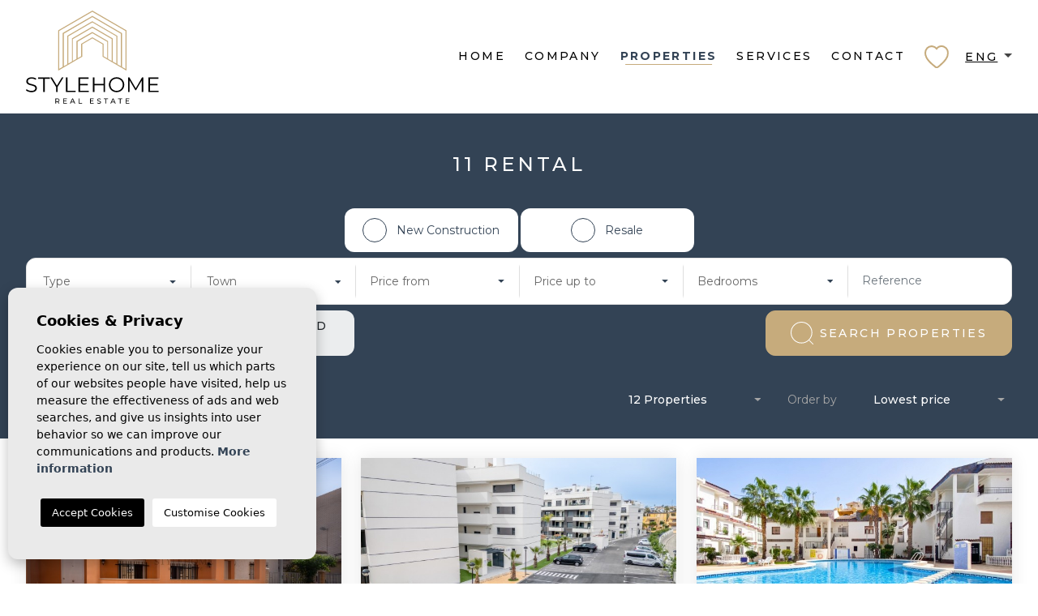

--- FILE ---
content_type: text/html; charset=UTF-8
request_url: https://stylehome-realestate.com/en/properties-short-time-rental/
body_size: 18243
content:
<!DOCTYPE html>
<!--[if lt IE 7 ]><html class="ie ie6" lang="en"> <![endif]-->
<!--[if IE 7 ]><html class="ie ie7" lang="en"> <![endif]-->
<!--[if IE 8 ]><html class="ie ie8" lang="en"> <![endif]-->
<!--[if (gte IE 9)|!(IE)]><!-->
<html lang="en">
<!--<![endif]-->

<head>

    <!-- Google tag (gtag.js) -->
<script async src="https://www.googletagmanager.com/gtag/js?id=G-69PLN3J4QT"></script>
<script>
  window.dataLayer = window.dataLayer || [];
  function gtag(){dataLayer.push(arguments);}
  gtag('js', new Date());

  gtag('config', 'G-69PLN3J4QT');
</script>


    <meta charset="utf-8">
    <title>Rental</title>
    <meta name="description" content="">
    <meta name="keywords" content="">
    <meta property="og:site_name" content="stylehome-realestate.com">
    <meta property="og:title" content="Rental">
            <meta property="og:url" content="https://stylehome-realestate.com/en/properties-short-time-rental/">
        <meta property="og:type" content="website">
    <meta property="og:description" content="">
            <meta property="og:image" content="https://stylehome-realestate.com/media/images/website/no-image.png">
        <meta name="revisit-after" content="7 DAYS">
    <meta name="viewport" content="width=device-width, initial-scale=1.0, maximum-scale=1.0, user-scalable=yes">

    <!-- CSS Y JS
    ================================================== -->
            <!-- CSS
================================================== -->
<link href="https://fonts.googleapis.com/css?family=Open+Sans:300,400,600,700,800" rel="stylesheet">
<link rel="stylesheet" href="/css/website.1669629540.css">
<style type="text/css">.label-1 { background: #000000;color: #ffffff; }.label-2 { background: #000000;color: #ffffff; }.label-3 { background: #000000;color: #ffffff; }.label-4 { background: #000000;color: #ffffff; }</style>

    
    <script src='https://www.google.com/recaptcha/api.js?hl=en"'></script>

    <!-- SEO
    ================================================== -->
                                        
                                        
                                                     
                <link rel="alternate" hreflang="es" href="https://stylehome-realestate.com/propiedades-alquiler-a-corto-plazo/" />
                                                                
                                        
                                                     
                <link rel="alternate" hreflang="en" href="https://stylehome-realestate.com/en/properties-short-time-rental/" />
                                                                
                                        
                                                     
                <link rel="alternate" hreflang="nl" href="https://stylehome-realestate.com/nl/woningen-vakantie-verhuur/" />
                        
            
        
    
    <!-- Favicons
    ================================================== -->

    <link rel="shortcut icon" href="/media/images/icons/favicon.ico">
    <link rel="apple-touch-icon" sizes="57x57" href="/media/images/icons/apple-icon-57x57.png" />
    <link rel="apple-touch-icon" sizes="60x60" href="/media/images/icons/apple-icon-60x60.png" />
    <link rel="apple-touch-icon" sizes="72x72" href="/media/images/icons/apple-icon-72x72.png" />
    <link rel="apple-touch-icon" sizes="76x76" href="/media/images/icons/apple-icon-76x76.png" />
    <link rel="apple-touch-icon" sizes="114x114" href="/media/images/icons/apple-icon-114x114.png" />
    <link rel="apple-touch-icon" sizes="120x120" href="/media/images/icons/apple-icon-120x120.png" />
    <link rel="apple-touch-icon" sizes="144x144" href="/media/images/icons/apple-icon-144x144.png" />
    <link rel="apple-touch-icon" sizes="152x152" href="/media/images/icons/apple-icon-152x152.png" />
    <link rel="apple-touch-icon" sizes="180x180" href="/media/images/icons/apple-icon-180x180.png" />
    <link rel="icon" type="image/png" sizes="192x192" href="/media/images/icons/android-icon-192x192.png" />
    <link rel="icon" type="image/png" sizes="32x32" href="/media/images/icons/favicon-32x32.png" />
    <link rel="icon" type="image/png" sizes="96x96" href="/media/images/icons/favicon-96x96.png" />
    <link rel="icon" type="image/png" sizes="16x16" href="/media/images/icons/favicon-16x16.png" />
    <link rel="manifest" href="/media/images/icons/manifest.json" />
    <meta name="msapplication-TileColor" content="#ffffff" />
    <meta name="msapplication-TileImage" content="/media/images/icons/ms-icon-144x144.png" />
    <meta name="theme-color" content="#ffffff" />

            <meta name="GOOGLEBOT" content="INDEX,FOLLOW,ALL">
        <meta name="ROBOTS" content="INDEX,FOLLOW,ALL">
    
                                        <link rel="canonical" href="https://stylehome-realestate.com/en/properties/" />
                        


</head>

<body class="en  interior">

    <div class="black-bg"></div>

    <div class="main-header-mobile d-xl-none">
        <div class="container-fluid px-0">
            <div class="row g-0 align-items-center">
                <div class="col">
                    <a class="btn btn-menu open-main-menu">
                        <img src="/media/images/website/bars.svg">
                    </a>
                </div>
                <div class="col-6 text-center">
                    <a class="d-block" href="/en/">
                        <img class="brand" src="/media/images/website/website-logo-mobile.svg" alt="Stylehome real estate"
                            title="Stylehome real estate">
                    </a>
                </div>

                <div class="col text-end ">
                    <div class="d-inline-block">
                            <div class="dropdown idiomas-dropdown">
                    <a href="/nl/woningen-vakantie-verhuur/" class="dropdown-toggle"
                id="dropdownMenu1" data-bs-toggle="dropdown" aria-haspopup="true" aria-expanded="false">
                <span>Eng</span>
            </a>
                <ul class="dropdown-menu animated fadeIn" aria-labelledby="dropdownMenu1">
                            <li class="dropdown-item">
                    <a href="/propiedades-alquiler-a-corto-plazo/">
                        <span class="text-uppercase">es</span>
                    </a>
                </li>
                            <li class="dropdown-item">
                    <a href="/en/properties-short-time-rental/">
                        <span class="text-uppercase">en</span>
                    </a>
                </li>
                            <li class="dropdown-item">
                    <a href="/nl/woningen-vakantie-verhuur/">
                        <span class="text-uppercase">nl</span>
                    </a>
                </li>
                    </ul>
    </div>

                    </div>

                                            <a class="responsive-search-button">
                            <img src="/media/images/website/lupa.svg">
                        </a>
                                    </div>
            </div>
        </div>
    </div>

    <div class="menu-responsivo">
        <div class="container px-0">
            <div class="d-flex justify-content-end pe-3">
                <button class="responsive-menu-button close-sidebar open-main-menu cerrar">
                    <i class="fas fa-times"></i>
                </button>
            </div>
            <ul class="resp-menu">
                <li class=""><a href="/en/">Home</a></li>

<li class=""><a href="/en/about-us/">Company</a></li>

    <li class=" active">
    <a href="/en/properties/" >Properties</a>
    <ul >
        <li class="dropdown-item">
            <a href="/en/properties/">View all properties</a>
        </li>
                                    <li ><a href="/en/properties-long-time-rental/">Long time Rental</a></li>
                                                <li ><a href="/en/properties-new-build/">New Build</a></li>
                                                <li ><a href="/en/properties-sale/">Sale</a></li>
                                                <li ><a href="/en/properties-short-time-rental/">Short time rental</a></li>
                                </ul>
</li>

<li class=""><a href="/en/services/">Services</a></li>


<li class=""><a href="/en/contact/">Contact</a></li>


            </ul>
        </div>
    </div>

    
    <div class="container container-xxl">
        <a href="/en/">
            <img class="brand d-none d-xl-block" src="/media/images/website/website-logo.svg" alt="Stylehome real estate"
                title="Stylehome real estate">
        </a>
    </div>

    

    

    
    <div class="main-header d-none d-xl-flex align-items-center">
        <div class="container container-xxl">
            <div class="row">
                <div class="col-md-12">
                    <nav id="main-nav" class="d-none d-xl-flex align-items-center justify-content-end">
                        
                        
                        
                        
                        
                        <ul class="list-inline float-end">
                            <li class="list-inline-item"><a href="/en/">Home</a></li>

<li class="list-inline-item"><a href="/en/about-us/">Company</a></li>

    <li class="dropdown list-inline-item active">
    <a href="/en/properties/" class="dropdown-toggle" role="button" data-bs-toggle="dropdown" id="dropdownMenuLink2" aria-haspopup="true" aria-expanded="false">Properties</a>
    <ul class="dropdown-menu animated fadeIn" aria-labelledby="dropdownMenuLink2">
        <li class="dropdown-item">
            <a href="/en/properties/">View all properties</a>
        </li>
                                    <li class="dropdown-item"><a href="/en/properties-long-time-rental/">Long time Rental</a></li>
                                                <li class="dropdown-item"><a href="/en/properties-new-build/">New Build</a></li>
                                                <li class="dropdown-item"><a href="/en/properties-sale/">Sale</a></li>
                                                <li class="dropdown-item"><a href="/en/properties-short-time-rental/">Short time rental</a></li>
                                </ul>
</li>

<li class="list-inline-item"><a href="/en/services/">Services</a></li>


<li class="list-inline-item"><a href="/en/contact/">Contact</a></li>

    <li class="list-inline-item favs-link"><a href="/en/favorites/"><span class="favor"></span> <img src="/media/images/website/icons/favs-nav-icon.svg" alt="Fav icon"> <span class="budget-fav"></span></a></li>

                        </ul>

                            <div class="dropdown idiomas-dropdown">
                    <a href="/nl/woningen-vakantie-verhuur/" class="dropdown-toggle"
                id="dropdownMenu1" data-bs-toggle="dropdown" aria-haspopup="true" aria-expanded="false">
                <span>Eng</span>
            </a>
                <ul class="dropdown-menu animated fadeIn" aria-labelledby="dropdownMenu1">
                            <li class="dropdown-item">
                    <a href="/propiedades-alquiler-a-corto-plazo/">
                        <span class="text-uppercase">es</span>
                    </a>
                </li>
                            <li class="dropdown-item">
                    <a href="/en/properties-short-time-rental/">
                        <span class="text-uppercase">en</span>
                    </a>
                </li>
                            <li class="dropdown-item">
                    <a href="/nl/woningen-vakantie-verhuur/">
                        <span class="text-uppercase">nl</span>
                    </a>
                </li>
                    </ul>
    </div>

                    </nav>
                </div>
            </div>
        </div>
    </div>

    
    <div class="wrapper-slider-search center-form">

        
        
        
                    <div class="buscador  ">
                <div class="container">
                    <div class="row">
                        <div class="col-md-12">
                                    <form action="/en/properties/" method="get" id="searchHomeForm" role="form" class="validate">
                <div class="row">
            <div class="col-lg-12">
                <div class="row">
                    <div class="col-12 d-lg-none">
                        <div class="text-end">
                                                            <a href="#" class="responsive-search-button">
                                    <img src="/media/images/website/icons/close-modal-white.svg" alt="close icon">
                                </a>
                                                    </div>
                    </div>
                    <div class="col-lg-12 mb-3 mb-lg-0 text-center">
                        <div class="btn-group" role="group" aria-label="search categories">
                            <label class="container-category">
                                <input type="checkbox" class="checkbox-search" name="st[]" value="2"
                                    >
                                <span class="checkmark"></span>
                                <span class="cat-txt">New Construction</span>
                                <div class="bg-cov"></div>
                            </label>

                            <label class="container-category">
                                <input type="checkbox" class="checkbox-search" name="st[]" value="1"
                                    >
                                <span class="checkmark"></span>
                                <span class="cat-txt">Resale</span>
                                <div class="bg-cov"></div>
                            </label>
                        </div>
                    </div>
                </div>
                <div class="row g-0 custom-row">
                    <div class="col-12 col-lg-2 col-cm">
                        <div class="form-group custom-form-group">
                            <select name="tp[]" id="tp" class="form-control select2" multiple
                                data-placeholder="Type">
                                                                    <option value="104"
                                        >1. Apartment / flat
                                    </option>
                                                                    <option value="101"
                                        >2. Town house
                                    </option>
                                                                    <option value="105"
                                        >3. Semi - Detached Villa
                                    </option>
                                                                    <option value="103"
                                        >4. House - Detached Villa
                                    </option>
                                                                    <option value="110"
                                        >A. Apartment / flat
                                    </option>
                                                                    <option value="55"
                                        >Adosado
                                    </option>
                                                                    <option value="65"
                                        >Apartamento
                                    </option>
                                                                    <option value="87"
                                        >Apartment - Penthouse
                                    </option>
                                                                    <option value="2"
                                        >Apartment / flat
                                    </option>
                                                                    <option value="119"
                                        >Apartment flat
                                    </option>
                                                                    <option value="56"
                                        >Bar/Restaurant
                                    </option>
                                                                    <option value="4"
                                        >Bungalow
                                    </option>
                                                                    <option value="47"
                                        >Bungalow - Balcones de Amay
                                    </option>
                                                                    <option value="122"
                                        >Bungalow Ground Floor
                                    </option>
                                                                    <option value="50"
                                        >Business
                                    </option>
                                                                    <option value="130"
                                        >Cellar
                                    </option>
                                                                    <option value="6"
                                        >Commercial
                                    </option>
                                                                    <option value="114"
                                        >Commercial (6)
                                    </option>
                                                                    <option value="69"
                                        >Commercial property
                                    </option>
                                                                    <option value="30"
                                        >Commercial Unit
                                    </option>
                                                                    <option value="24"
                                        >Country House
                                    </option>
                                                                    <option value="33"
                                        >Country land
                                    </option>
                                                                    <option value="39"
                                        >Country Property
                                    </option>
                                                                    <option value="17"
                                        >Country Property/Finca
                                    </option>
                                                                    <option value="37"
                                        >Detached Villa
                                    </option>
                                                                    <option value="7"
                                        >Duplex
                                    </option>
                                                                    <option value="134"
                                        >Duplex apartment
                                    </option>
                                                                    <option value="81"
                                        >Finca
                                    </option>
                                                                    <option value="15"
                                        >Finca / Country Property
                                    </option>
                                                                    <option value="118"
                                        >Finca Country Property
                                    </option>
                                                                    <option value="31"
                                        >Flat
                                    </option>
                                                                    <option value="9"
                                        >Garage
                                    </option>
                                                                    <option value="43"
                                        >Gemma Plus Model
                                    </option>
                                                                    <option value="36"
                                        >Ground Floor
                                    </option>
                                                                    <option value="29"
                                        >House
                                    </option>
                                                                    <option value="115"
                                        >House - Detached Villa (4)
                                    </option>
                                                                    <option value="133"
                                        >House - Townhouse
                                    </option>
                                                                    <option value="129"
                                        >Independent villa
                                    </option>
                                                                    <option value="26"
                                        >Industrial unit
                                    </option>
                                                                    <option value="46"
                                        >Laguna Azul Villa
                                    </option>
                                                                    <option value="52"
                                        >Land
                                    </option>
                                                                    <option value="70"
                                        >Luxury Villa
                                    </option>
                                                                    <option value="124"
                                        >Masia
                                    </option>
                                                                    <option value="41"
                                        >Modelo Estrella
                                    </option>
                                                                    <option value="98"
                                        >Modelo Gemma
                                    </option>
                                                                    <option value="44"
                                        >Modelo Lea
                                    </option>
                                                                    <option value="42"
                                        >Modelo Marta
                                    </option>
                                                                    <option value="120"
                                        >Modelo Penélope
                                    </option>
                                                                    <option value="60"
                                        >Modelo Silvia
                                    </option>
                                                                    <option value="82"
                                        >Office
                                    </option>
                                                                    <option value="78"
                                        >Parking Space / Garage
                                    </option>
                                                                    <option value="3"
                                        >Penthouse
                                    </option>
                                                                    <option value="10"
                                        >Plot / Land
                                    </option>
                                                                    <option value="40"
                                        >Plot of Land
                                    </option>
                                                                    <option value="18"
                                        >Quad
                                    </option>
                                                                    <option value="73"
                                        >Quad House
                                    </option>
                                                                    <option value="20"
                                        >Quad Villa
                                    </option>
                                                                    <option value="57"
                                        >Semi
                                    </option>
                                                                    <option value="54"
                                        >Semi - Detached Villa
                                    </option>
                                                                    <option value="38"
                                        >Semi Detached Villa
                                    </option>
                                                                    <option value="76"
                                        >Semi-detached house
                                    </option>
                                                                    <option value="32"
                                        >Studio
                                    </option>
                                                                    <option value="25"
                                        >Terraced house
                                    </option>
                                                                    <option value="28"
                                        >Town house
                                    </option>
                                                                    <option value="1"
                                        >Townhouse
                                    </option>
                                                                    <option value="72"
                                        >Triplex
                                    </option>
                                                                    <option value="35"
                                        >urban plot
                                    </option>
                                                                    <option value="125"
                                        >Vila
                                    </option>
                                                                    <option value="13"
                                        >Villa
                                    </option>
                                                                    <option value="45"
                                        >Villa Laguna Azul
                                    </option>
                                                            </select>
                        </div>
                    </div>
                    <div class="col-12 col-lg-2 col-cm">
                        <div class="form-group custom-form-group">
                            <select name="loct[]" id="loct" class="form-control select2" multiple
                                data-placeholder="Town">
                                                                    <option value="8559"
                                        >
                                        Aguilas</option>
                                                                    <option value="8657"
                                        >
                                        Albacete</option>
                                                                    <option value="8619"
                                        >
                                        Albatera</option>
                                                                    <option value="8389"
                                        >
                                        Albatera</option>
                                                                    <option value="8149"
                                        >
                                        Alfas del Pí</option>
                                                                    <option value="8339"
                                        >
                                        Algorfa</option>
                                                                    <option value="8623"
                                        >
                                        Algorfa</option>
                                                                    <option value="8508"
                                        >
                                        Algorfa</option>
                                                                    <option value="8282"
                                        >
                                        Algorfa</option>
                                                                    <option value="8671"
                                        >
                                        Algorfa</option>
                                                                    <option value="8162"
                                        >
                                        Algorfa</option>
                                                                    <option value="8461"
                                        >
                                        Alicante</option>
                                                                    <option value="8494"
                                        >
                                        Alicante</option>
                                                                    <option value="8141"
                                        >
                                        Alicante</option>
                                                                    <option value="8500"
                                        >
                                        Almoradi</option>
                                                                    <option value="8683"
                                        >
                                        Almoradi</option>
                                                                    <option value="8208"
                                        >
                                        Almoradí</option>
                                                                    <option value="8298"
                                        >
                                        Almoradi</option>
                                                                    <option value="8600"
                                        >
                                        Altea</option>
                                                                    <option value="8173"
                                        >
                                        Altea</option>
                                                                    <option value="8726"
                                        >
                                        ANDRATX</option>
                                                                    <option value="8451"
                                        >
                                        Aspe</option>
                                                                    <option value="8586"
                                        >
                                        Avileses</option>
                                                                    <option value="8458"
                                        >
                                        BAÑOS Y MENDIGO</option>
                                                                    <option value="8663"
                                        >
                                        Benejúzar</option>
                                                                    <option value="8612"
                                        >
                                        Benferri</option>
                                                                    <option value="8181"
                                        >
                                        Benferri</option>
                                                                    <option value="8658"
                                        >
                                        Benidorm</option>
                                                                    <option value="8155"
                                        >
                                        Benidorm</option>
                                                                    <option value="8650"
                                        >
                                        Benidorm</option>
                                                                    <option value="8226"
                                        >
                                        Benijofar</option>
                                                                    <option value="8668"
                                        >
                                        Benijofar</option>
                                                                    <option value="8281"
                                        >
                                        Benijofar</option>
                                                                    <option value="8297"
                                        >
                                        Benimar</option>
                                                                    <option value="8169"
                                        >
                                        Benissa</option>
                                                                    <option value="8710"
                                        >
                                        Benitachell</option>
                                                                    <option value="8160"
                                        >
                                        Bigastro</option>
                                                                    <option value="8391"
                                        >
                                        Bigastro</option>
                                                                    <option value="8483"
                                        >
                                        Bigastro</option>
                                                                    <option value="8589"
                                        >
                                        Bullas</option>
                                                                    <option value="8481"
                                        >
                                        Cabo Roig</option>
                                                                    <option value="8401"
                                        >
                                        Cabo Roig</option>
                                                                    <option value="8265"
                                        >
                                        Cabo Roig</option>
                                                                    <option value="8701"
                                        >
                                        Cala Vinyes</option>
                                                                    <option value="8595"
                                        >
                                        Callosa de Segura</option>
                                                                    <option value="8278"
                                        >
                                        Callosa de Segura</option>
                                                                    <option value="8143"
                                        >
                                        Calpe</option>
                                                                    <option value="8274"
                                        >
                                        Campoamor</option>
                                                                    <option value="8403"
                                        >
                                        Campoamor</option>
                                                                    <option value="8252"
                                        >
                                        Cartagena</option>
                                                                    <option value="8621"
                                        >
                                        CARTAGENA</option>
                                                                    <option value="8725"
                                        >
                                        Castalla</option>
                                                                    <option value="8154"
                                        >
                                        Castalla</option>
                                                                    <option value="8196"
                                        >
                                        Catral</option>
                                                                    <option value="8383"
                                        >
                                        Catral</option>
                                                                    <option value="8670"
                                        >
                                        Catral</option>
                                                                    <option value="8284"
                                        >
                                        Catral</option>
                                                                    <option value="8593"
                                        >
                                        Cieza</option>
                                                                    <option value="8665"
                                        >
                                        Ciudad Quesada</option>
                                                                    <option value="8411"
                                        >
                                        Ciudad Quesada</option>
                                                                    <option value="8280"
                                        >
                                        Ciudad Quesada</option>
                                                                    <option value="8471"
                                        >
                                        Ciudad quesada</option>
                                                                    <option value="8507"
                                        >
                                        Ciudad Quesada</option>
                                                                    <option value="8447"
                                        >
                                        Ciudad Quesada</option>
                                                                    <option value="8236"
                                        >
                                        Ciudad Quesada</option>
                                                                    <option value="8390"
                                        >
                                        Ciudad Quesada</option>
                                                                    <option value="8705"
                                        >
                                        Costa Blanca</option>
                                                                    <option value="8642"
                                        >
                                        Costa d'en Blanes</option>
                                                                    <option value="8644"
                                        >
                                        Costa de la Calma</option>
                                                                    <option value="8205"
                                        >
                                        Cox</option>
                                                                    <option value="8384"
                                        >
                                        Daya Nueva</option>
                                                                    <option value="8292"
                                        >
                                        Daya Nueva</option>
                                                                    <option value="8206"
                                        >
                                        Daya Nueva</option>
                                                                    <option value="8243"
                                        >
                                        Daya Vieja</option>
                                                                    <option value="8287"
                                        >
                                        Daya Vieja</option>
                                                                    <option value="8270"
                                        >
                                        Dehesa de Campoamor</option>
                                                                    <option value="8422"
                                        >
                                        Dehesa de Campoamor</option>
                                                                    <option value="8144"
                                        >
                                        Denia</option>
                                                                    <option value="8477"
                                        >
                                        Denia</option>
                                                                    <option value="8217"
                                        >
                                        Dolores</option>
                                                                    <option value="8459"
                                        >
                                        Dolores</option>
                                                                    <option value="8506"
                                        >
                                        Dolores</option>
                                                                    <option value="8376"
                                        >
                                        El Raso</option>
                                                                    <option value="8709"
                                        >
                                        El Raso, Guardamar</option>
                                                                    <option value="8656"
                                        >
                                        El rebolledo</option>
                                                                    <option value="8699"
                                        >
                                        El Toro</option>
                                                                    <option value="8482"
                                        >
                                        Elche</option>
                                                                    <option value="8138"
                                        >
                                        Elche Pedanías</option>
                                                                    <option value="8706"
                                        >
                                        Entre Naranjos</option>
                                                                    <option value="8730"
                                        >
                                        Entre Naranjos - Vistabella</option>
                                                                    <option value="8256"
                                        >
                                        Entre Naranjos Vistabella Golf</option>
                                                                    <option value="8164"
                                        >
                                        Finestrat</option>
                                                                    <option value="8505"
                                        >
                                        Finestrat</option>
                                                                    <option value="8216"
                                        >
                                        Formentera del Segura</option>
                                                                    <option value="8689"
                                        >
                                        Formentera del Segura</option>
                                                                    <option value="8295"
                                        >
                                        Formentera del Segura</option>
                                                                    <option value="8224"
                                        >
                                        Fortuna</option>
                                                                    <option value="8606"
                                        >
                                        Fortuna</option>
                                                                    <option value="8255"
                                        >
                                        Fuente Alamo</option>
                                                                    <option value="8594"
                                        >
                                        Gran alacant</option>
                                                                    <option value="8562"
                                        >
                                        Gran Alacant</option>
                                                                    <option value="8309"
                                        >
                                        Guardamar</option>
                                                                    <option value="8499"
                                        >
                                        Guardamar del Segura</option>
                                                                    <option value="8673"
                                        >
                                        Guardamar del Segura</option>
                                                                    <option value="8385"
                                        >
                                        Guardamar del Segura</option>
                                                                    <option value="8348"
                                        >
                                        Guardamar del Segura</option>
                                                                    <option value="8170"
                                        >
                                        Guardamar del Segura</option>
                                                                    <option value="8697"
                                        >
                                        Guardamar del Segura</option>
                                                                    <option value="8277"
                                        >
                                        Guardamar del Segura</option>
                                                                    <option value="8511"
                                        >
                                        Heredades</option>
                                                                    <option value="8700"
                                        >
                                        herrerías</option>
                                                                    <option value="8180"
                                        >
                                        Hondón de las Nieves</option>
                                                                    <option value="8374"
                                        >
                                        Hondón de las Nieves</option>
                                                                    <option value="8288"
                                        >
                                        Ibi</option>
                                                                    <option value="8664"
                                        >
                                        Jacarilla</option>
                                                                    <option value="8296"
                                        >
                                        Jacarilla</option>
                                                                    <option value="8233"
                                        >
                                        Jacarilla</option>
                                                                    <option value="8145"
                                        >
                                        Jávea</option>
                                                                    <option value="8624"
                                        >
                                        Jávea - Xàbia</option>
                                                                    <option value="8654"
                                        >
                                        l'Alfas del Pi</option>
                                                                    <option value="8245"
                                        >
                                        La Finca Golf</option>
                                                                    <option value="8601"
                                        >
                                        La Finca Golf</option>
                                                                    <option value="8272"
                                        >
                                        La Florida</option>
                                                                    <option value="8561"
                                        >
                                        La Florida</option>
                                                                    <option value="8530"
                                        >
                                        La Manga Club</option>
                                                                    <option value="8607"
                                        >
                                        La Manga del Mar Menor</option>
                                                                    <option value="8307"
                                        >
                                        La Manga del Mar Menor</option>
                                                                    <option value="8728"
                                        >
                                        La Marina</option>
                                                                    <option value="8615"
                                        >
                                        La marina</option>
                                                                    <option value="8439"
                                        >
                                        La Marina</option>
                                                                    <option value="8239"
                                        >
                                        La Mata</option>
                                                                    <option value="8691"
                                        >
                                        La Mata</option>
                                                                    <option value="8147"
                                        >
                                        La Nucía</option>
                                                                    <option value="8190"
                                        >
                                        La Romana</option>
                                                                    <option value="8714"
                                        >
                                        La Siesta, Torrevieja</option>
                                                                    <option value="8626"
                                        >
                                        la torre de la horadada</option>
                                                                    <option value="8541"
                                        >
                                        La Torreta</option>
                                                                    <option value="8264"
                                        >
                                        La Veleta</option>
                                                                    <option value="8655"
                                        >
                                        La Zarza</option>
                                                                    <option value="8257"
                                        >
                                        La Zenia</option>
                                                                    <option value="8311"
                                        >
                                        Las Colinas</option>
                                                                    <option value="8402"
                                        >
                                        Las Colinas</option>
                                                                    <option value="8343"
                                        >
                                        Las Colinas</option>
                                                                    <option value="8417"
                                        >
                                        Las Colinas Golf</option>
                                                                    <option value="8258"
                                        >
                                        Las Colinas Golf and Country Club</option>
                                                                    <option value="8679"
                                        >
                                        Las Colinas Golf Resort</option>
                                                                    <option value="8423"
                                        >
                                        Las Filipinas</option>
                                                                    <option value="8466"
                                        >
                                        Las Heredades</option>
                                                                    <option value="8516"
                                        >
                                        Las Ramblas</option>
                                                                    <option value="8363"
                                        >
                                        Las Ramblas</option>
                                                                    <option value="8653"
                                        >
                                        Lo Crispin</option>
                                                                    <option value="8510"
                                        >
                                        Lo Pagan</option>
                                                                    <option value="8611"
                                        >
                                        Lo Pagan</option>
                                                                    <option value="8268"
                                        >
                                        Lo Pagan</option>
                                                                    <option value="8708"
                                        >
                                        Lo Romero</option>
                                                                    <option value="8267"
                                        >
                                        Lomas de Cabo Roig</option>
                                                                    <option value="8269"
                                        >
                                        Lomas de Campoamor</option>
                                                                    <option value="8707"
                                        >
                                        Lomas de Don Juan</option>
                                                                    <option value="8334"
                                        >
                                        Lorca</option>
                                                                    <option value="8444"
                                        >
                                        Los Alcazares</option>
                                                                    <option value="8518"
                                        >
                                        Los Alcazares</option>
                                                                    <option value="8254"
                                        >
                                        Los Alcazares</option>
                                                                    <option value="8587"
                                        >
                                        Los Alcázares</option>
                                                                    <option value="8271"
                                        >
                                        Los Altos</option>
                                                                    <option value="8420"
                                        >
                                        Los Altos</option>
                                                                    <option value="8266"
                                        >
                                        Los Balcones</option>
                                                                    <option value="8261"
                                        >
                                        Los Dolses</option>
                                                                    <option value="8237"
                                        >
                                        Los Montesinos</option>
                                                                    <option value="8475"
                                        >
                                        Los Montesinos</option>
                                                                    <option value="8446"
                                        >
                                        Los Montesinos</option>
                                                                    <option value="8305"
                                        >
                                        Los Montesinos</option>
                                                                    <option value="8416"
                                        >
                                        Macisvenda</option>
                                                                    <option value="8637"
                                        >
                                        Mar de Cristal</option>
                                                                    <option value="8702"
                                        >
                                        Mar Menor</option>
                                                                    <option value="8262"
                                        >
                                        Mil Palmeras</option>
                                                                    <option value="8599"
                                        >
                                        Molina de Segura</option>
                                                                    <option value="8191"
                                        >
                                        Monforte del Cid</option>
                                                                    <option value="8703"
                                        >
                                        Moraira</option>
                                                                    <option value="8250"
                                        >
                                        Murcia</option>
                                                                    <option value="8360"
                                        >
                                        Murcia</option>
                                                                    <option value="8436"
                                        >
                                        Murcia</option>
                                                                    <option value="8520"
                                        >
                                        Murcia</option>
                                                                    <option value="8480"
                                        >
                                        Orihuela</option>
                                                                    <option value="8302"
                                        >
                                        Orihuela</option>
                                                                    <option value="8176"
                                        >
                                        Orihuela</option>
                                                                    <option value="8324"
                                        >
                                        Orihuela</option>
                                                                    <option value="8669"
                                        >
                                        Orihuela Costa</option>
                                                                    <option value="8209"
                                        >
                                        Orihuela Costa</option>
                                                                    <option value="8519"
                                        >
                                        ORIHUELA COSTA</option>
                                                                    <option value="8276"
                                        >
                                        Orihuela Costa</option>
                                                                    <option value="8330"
                                        >
                                        Orihuela Costa</option>
                                                                    <option value="8474"
                                        >
                                        Orihuela Costa</option>
                                                                    <option value="8647"
                                        >
                                        Palma</option>
                                                                    <option value="8273"
                                        >
                                        Penàguila</option>
                                                                    <option value="8344"
                                        >
                                        Pilar de la Horadada</option>
                                                                    <option value="8210"
                                        >
                                        Pilar de la Horadada</option>
                                                                    <option value="8502"
                                        >
                                        Pilar de la Horadada</option>
                                                                    <option value="8724"
                                        >
                                        Pilar de La Horadada</option>
                                                                    <option value="8135"
                                        >
                                        Pinar de Campoverde</option>
                                                                    <option value="8241"
                                        >
                                        Pinoso</option>
                                                                    <option value="8579"
                                        >
                                        Playa De Locos</option>
                                                                    <option value="8537"
                                        >
                                        Playa Del Cura</option>
                                                                    <option value="8251"
                                        >
                                        Playa Flamenca</option>
                                                                    <option value="8712"
                                        >
                                        Playa San Juan</option>
                                                                    <option value="8649"
                                        >
                                        Polop</option>
                                                                    <option value="8148"
                                        >
                                        Polop</option>
                                                                    <option value="8602"
                                        >
                                        Port d'Andratx</option>
                                                                    <option value="8643"
                                        >
                                        Portals Nous</option>
                                                                    <option value="8308"
                                        >
                                        PULPI</option>
                                                                    <option value="8263"
                                        >
                                        Punta Prima</option>
                                                                    <option value="8304"
                                        >
                                        Rafal</option>
                                                                    <option value="8185"
                                        >
                                        Rafal</option>
                                                                    <option value="8484"
                                        >
                                        Rojales</option>
                                                                    <option value="8382"
                                        >
                                        Rojales</option>
                                                                    <option value="8283"
                                        >
                                        Rojales</option>
                                                                    <option value="8151"
                                        >
                                        Rojales</option>
                                                                    <option value="8539"
                                        >
                                        Roldan</option>
                                                                    <option value="8358"
                                        >
                                        Roldan</option>
                                                                    <option value="8228"
                                        >
                                        San Fulgencio</option>
                                                                    <option value="8501"
                                        >
                                        San Fulgencio</option>
                                                                    <option value="8364"
                                        >
                                        San Javier</option>
                                                                    <option value="8711"
                                        >
                                        San Javier</option>
                                                                    <option value="8248"
                                        >
                                        San Javier</option>
                                                                    <option value="8648"
                                        >
                                        san juan de los terreros</option>
                                                                    <option value="8713"
                                        >
                                        San Miguel</option>
                                                                    <option value="8178"
                                        >
                                        San Miguel de Salinas</option>
                                                                    <option value="8335"
                                        >
                                        San Miguel de Salinas</option>
                                                                    <option value="8470"
                                        >
                                        San Miguel de Salinas</option>
                                                                    <option value="8223"
                                        >
                                        San Pedro del Pinatar</option>
                                                                    <option value="8463"
                                        >
                                        San Pedro del Pinatar</option>
                                                                    <option value="8596"
                                        >
                                        San Pedro del Pinatar</option>
                                                                    <option value="8375"
                                        >
                                        San Pedro del Pinatar</option>
                                                                    <option value="8359"
                                        >
                                        San Pedro del Pinatar</option>
                                                                    <option value="8139"
                                        >
                                        Santa Pola</option>
                                                                    <option value="8523"
                                        >
                                        Santa Pola</option>
                                                                    <option value="8125"
                                        >
                                        Santa Pola</option>
                                                                    <option value="8377"
                                        >
                                        Santa Rosalia</option>
                                                                    <option value="8694"
                                        >
                                        Santiago de La Ribera</option>
                                                                    <option value="8312"
                                        >
                                        Santiago de la ribera</option>
                                                                    <option value="8704"
                                        >
                                        Santiago de Ribeira</option>
                                                                    <option value="8415"
                                        >
                                        Sucina</option>
                                                                    <option value="8232"
                                        >
                                        Torre de la Horadada</option>
                                                                    <option value="8698"
                                        >
                                        Torre de La Horadada</option>
                                                                    <option value="8214"
                                        >
                                        Torre Pacheco</option>
                                                                    <option value="8381"
                                        >
                                        Torre Pacheco</option>
                                                                    <option value="8136"
                                        >
                                        Torrellano</option>
                                                                    <option value="8378"
                                        >
                                        Torremendo</option>
                                                                    <option value="8638"
                                        >
                                        Torremendo</option>
                                                                    <option value="8247"
                                        >
                                        Torremendo</option>
                                                                    <option value="8279"
                                        >
                                        Torrevieja</option>
                                                                    <option value="8392"
                                        >
                                        Torrevieja</option>
                                                                    <option value="8150"
                                        >
                                        Torrevieja</option>
                                                                    <option value="8328"
                                        >
                                        Torrevieja</option>
                                                                    <option value="8681"
                                        >
                                        Torrevieja</option>
                                                                    <option value="8469"
                                        >
                                        Torrevieja</option>
                                                                    <option value="8317"
                                        >
                                        Vera</option>
                                                                    <option value="8625"
                                        >
                                        vera playa</option>
                                                                    <option value="8182"
                                        >
                                        Villajoyosa</option>
                                                                    <option value="8651"
                                        >
                                        Villajoyosa</option>
                                                                    <option value="8400"
                                        >
                                        Villamartin</option>
                                                                    <option value="8259"
                                        >
                                        Villamartín</option>
                                                                    <option value="8314"
                                        >
                                        Vistabella Golf</option>
                                                            </select>
                        </div>
                    </div>
                    <div class="col-6 col-lg-2 col-cm pesm">
                        <div class="form-group custom-form-group">
                            <select name="prds" id="prds" class="form-control">
                                <option value="" selected>Price from</option>
                                <option value="200" >200 €</option>
                                <option value="400" >400 €</option>
                                <option value="600" >600 €</option>
                                <option value="800" >800 €</option>
                                <option value="1000" >1.000 €</option>
                                <option value="1200" >1.200 €</option>
                                <option value="1400" >1.400 €</option>
                                <option value="1600" >1.600 €</option>
                                <option value="1800" >1.800 €</option>
                                <option value="2000" >2.000 €</option>
                                <option value="3000" >+3.000 €</option>
                                <option value="50000" >50.000 €</option>
                                <option value="100000" >100.000€</option>
                                <option value="150000" >150.000 €</option>
                                <option value="200000" >200.000 €</option>
                                <option value="250000" >250.000 €</option>
                                <option value="300000" >300.000 €</option>
                                <option value="350000" >350.000 €</option>
                                <option value="400000" >400.000 €</option>
                                <option value="450000" >450.000 €</option>
                                <option value="500000" >500.000 €</option>
                                <option value="550000" >550.000 €</option>
                                <option value="600000" >600.000 €</option>
                                <option value="650000" >650.000 €</option>
                                <option value="700000" >700.000 €</option>
                                <option value="800000" >800.000 €</option>
                                <option value="900000" >900.000 €</option>
                                <option value="1000000" >+1.000.000 €
                                </option>
                            </select>
                        </div>
                    </div>
                    <div class="col-6 col-lg-2 col-cm pssm">
                        <div class="form-group custom-form-group">
                            <select name="prhs" id="prhs" class="form-control">
                                <option value="" selected>Price up to</option>
                                <option value="200" >200 €</option>
                                <option value="400" >400 €</option>
                                <option value="600" >600 €</option>
                                <option value="800" >800 €</option>
                                <option value="1000" >1.000 €</option>
                                <option value="1200" >1.200 €</option>
                                <option value="1400" >1.400 €</option>
                                <option value="1600" >1.600 €</option>
                                <option value="1800" >1.800 €</option>
                                <option value="2000" >2.000 €</option>
                                <option value="3000" >+3.000 €</option>
                                <option value="50000" >50.000 €</option>
                                <option value="100000" >100.000€</option>
                                <option value="150000" >150.000 €</option>
                                <option value="200000" >200.000 €</option>
                                <option value="250000" >250.000 €</option>
                                <option value="300000" >300.000 €</option>
                                <option value="350000" >350.000 €</option>
                                <option value="400000" >400.000 €</option>
                                <option value="450000" >450.000 €</option>
                                <option value="500000" >500.000 €</option>
                                <option value="550000" >550.000 €</option>
                                <option value="600000" >600.000 €</option>
                                <option value="650000" >650.000 €</option>
                                <option value="700000" >700.000 €</option>
                                <option value="800000" >800.000 €</option>
                                <option value="900000" >900.000 €</option>
                                <option value="1000000" >+1.000.000 €
                                </option>
                            </select>
                        </div>
                    </div>
                    <div class="col-6 col-lg-2 col-cm pesm">
                        <div class="form-group custom-form-group">
                            <select name="bd" id="bd" class="form-control">
                                <option value="" selected>Bedrooms</option>
                                                                    <option value="1" >
                                        1
                                    </option>
                                                                    <option value="2" >
                                        2
                                    </option>
                                                                    <option value="3" >
                                        3
                                    </option>
                                                                    <option value="4" >
                                        4
                                    </option>
                                                                    <option value="5" >
                                        +5
                                    </option>
                                                            </select>
                        </div>
                    </div>
                    <div class="col-6 col-lg-2 col-cm col-ref pssm">
                        <input type="text" name="rf" id="rf" class="form-control" value=""
                            placeholder="Reference" />
                    </div>
                </div>
                <div class="row g-0">
                    <div class="col-6 col-lg-3 col-xl-2 col-btn-clr">
                        <div class="form-group px-2 px-lg-0">
                            <a href="javascript:void(0);" class="btn button-search-reset w-100">
                                <img src="/media/images/website/icons/clean-search.svg" alt="clean search icon">
                                <span>Clean filters</span>
                            </a>
                        </div>
                    </div>
                    <div class="col-6 col-lg-3 col-xl-2 col-btn-adv">
                        <div class="form-group px-2 px-lg-0">
                            <input type="hidden" name="date" id="date" value="1769043266" />
                            <input type="hidden" name="langx" id="langx" value="en">

                            <a href="/en/advanced-search/" class="btn button-adv-search w-100">
                                <img src="/media/images/website/icons/adv-search.svg" alt="clean search icon">
                                <span>Advanced search</span>
                            </a>
                        </div>
                    </div>
                    <div class="col-12 col-lg-4 col-xl-3 ms-auto mt-2 mt-lg-0">
                        <div class="form-group px-2 px-lg-0">
                            <button type="submit" class="btn btn-secondary button-search w-100">
                                <img src="/media/images/website/icons/search-icon.svg" alt="search icon" class="me-2">
                                Search properties
                            </button>
                        </div>
                    </div>

                    <div class="result d-none">Found <span></span> properties</div>
                </div>
            </div>
        </div>
</form>
                        </div>
                    </div>
                </div>
            </div>
            </div>

    


<div class="bg-primary mb-4">
    <div class="container pt-4 pt-lg-5">
         

            <h1 class="props-title">
                <span class="num-props">11</span> Rental
            </h1>
        
        <div class="col-md-12 order-md-1 d-none d-lg-block">
            <div class="buscador b-properties">
                        <form action="/en/properties/" method="get" id="searchHomeForm1" role="form" class="validate">
                <div class="row">
            <div class="col-lg-12">
                <div class="row">
                    <div class="col-12 d-lg-none">
                        <div class="text-end">
                                                            <a href="#" class="responsive-search-button">
                                    <img src="/media/images/website/icons/close-modal-white.svg" alt="close icon">
                                </a>
                                                    </div>
                    </div>
                    <div class="col-lg-12 mb-3 mb-lg-0 text-center">
                        <div class="btn-group" role="group" aria-label="search categories">
                            <label class="container-category">
                                <input type="checkbox" class="checkbox-search" name="st[]" value="2"
                                    >
                                <span class="checkmark"></span>
                                <span class="cat-txt">New Construction</span>
                                <div class="bg-cov"></div>
                            </label>

                            <label class="container-category">
                                <input type="checkbox" class="checkbox-search" name="st[]" value="1"
                                    >
                                <span class="checkmark"></span>
                                <span class="cat-txt">Resale</span>
                                <div class="bg-cov"></div>
                            </label>
                        </div>
                    </div>
                </div>
                <div class="row g-0 custom-row">
                    <div class="col-12 col-lg-2 col-cm">
                        <div class="form-group custom-form-group">
                            <select name="tp[]" id="tp1" class="form-control select2" multiple
                                data-placeholder="Type">
                                                                    <option value="104"
                                        >1. Apartment / flat
                                    </option>
                                                                    <option value="101"
                                        >2. Town house
                                    </option>
                                                                    <option value="105"
                                        >3. Semi - Detached Villa
                                    </option>
                                                                    <option value="103"
                                        >4. House - Detached Villa
                                    </option>
                                                                    <option value="110"
                                        >A. Apartment / flat
                                    </option>
                                                                    <option value="55"
                                        >Adosado
                                    </option>
                                                                    <option value="65"
                                        >Apartamento
                                    </option>
                                                                    <option value="87"
                                        >Apartment - Penthouse
                                    </option>
                                                                    <option value="2"
                                        >Apartment / flat
                                    </option>
                                                                    <option value="119"
                                        >Apartment flat
                                    </option>
                                                                    <option value="56"
                                        >Bar/Restaurant
                                    </option>
                                                                    <option value="4"
                                        >Bungalow
                                    </option>
                                                                    <option value="47"
                                        >Bungalow - Balcones de Amay
                                    </option>
                                                                    <option value="122"
                                        >Bungalow Ground Floor
                                    </option>
                                                                    <option value="50"
                                        >Business
                                    </option>
                                                                    <option value="130"
                                        >Cellar
                                    </option>
                                                                    <option value="6"
                                        >Commercial
                                    </option>
                                                                    <option value="114"
                                        >Commercial (6)
                                    </option>
                                                                    <option value="69"
                                        >Commercial property
                                    </option>
                                                                    <option value="30"
                                        >Commercial Unit
                                    </option>
                                                                    <option value="24"
                                        >Country House
                                    </option>
                                                                    <option value="33"
                                        >Country land
                                    </option>
                                                                    <option value="39"
                                        >Country Property
                                    </option>
                                                                    <option value="17"
                                        >Country Property/Finca
                                    </option>
                                                                    <option value="37"
                                        >Detached Villa
                                    </option>
                                                                    <option value="7"
                                        >Duplex
                                    </option>
                                                                    <option value="134"
                                        >Duplex apartment
                                    </option>
                                                                    <option value="81"
                                        >Finca
                                    </option>
                                                                    <option value="15"
                                        >Finca / Country Property
                                    </option>
                                                                    <option value="118"
                                        >Finca Country Property
                                    </option>
                                                                    <option value="31"
                                        >Flat
                                    </option>
                                                                    <option value="9"
                                        >Garage
                                    </option>
                                                                    <option value="43"
                                        >Gemma Plus Model
                                    </option>
                                                                    <option value="36"
                                        >Ground Floor
                                    </option>
                                                                    <option value="29"
                                        >House
                                    </option>
                                                                    <option value="115"
                                        >House - Detached Villa (4)
                                    </option>
                                                                    <option value="133"
                                        >House - Townhouse
                                    </option>
                                                                    <option value="129"
                                        >Independent villa
                                    </option>
                                                                    <option value="26"
                                        >Industrial unit
                                    </option>
                                                                    <option value="46"
                                        >Laguna Azul Villa
                                    </option>
                                                                    <option value="52"
                                        >Land
                                    </option>
                                                                    <option value="70"
                                        >Luxury Villa
                                    </option>
                                                                    <option value="124"
                                        >Masia
                                    </option>
                                                                    <option value="41"
                                        >Modelo Estrella
                                    </option>
                                                                    <option value="98"
                                        >Modelo Gemma
                                    </option>
                                                                    <option value="44"
                                        >Modelo Lea
                                    </option>
                                                                    <option value="42"
                                        >Modelo Marta
                                    </option>
                                                                    <option value="120"
                                        >Modelo Penélope
                                    </option>
                                                                    <option value="60"
                                        >Modelo Silvia
                                    </option>
                                                                    <option value="82"
                                        >Office
                                    </option>
                                                                    <option value="78"
                                        >Parking Space / Garage
                                    </option>
                                                                    <option value="3"
                                        >Penthouse
                                    </option>
                                                                    <option value="10"
                                        >Plot / Land
                                    </option>
                                                                    <option value="40"
                                        >Plot of Land
                                    </option>
                                                                    <option value="18"
                                        >Quad
                                    </option>
                                                                    <option value="73"
                                        >Quad House
                                    </option>
                                                                    <option value="20"
                                        >Quad Villa
                                    </option>
                                                                    <option value="57"
                                        >Semi
                                    </option>
                                                                    <option value="54"
                                        >Semi - Detached Villa
                                    </option>
                                                                    <option value="38"
                                        >Semi Detached Villa
                                    </option>
                                                                    <option value="76"
                                        >Semi-detached house
                                    </option>
                                                                    <option value="32"
                                        >Studio
                                    </option>
                                                                    <option value="25"
                                        >Terraced house
                                    </option>
                                                                    <option value="28"
                                        >Town house
                                    </option>
                                                                    <option value="1"
                                        >Townhouse
                                    </option>
                                                                    <option value="72"
                                        >Triplex
                                    </option>
                                                                    <option value="35"
                                        >urban plot
                                    </option>
                                                                    <option value="125"
                                        >Vila
                                    </option>
                                                                    <option value="13"
                                        >Villa
                                    </option>
                                                                    <option value="45"
                                        >Villa Laguna Azul
                                    </option>
                                                            </select>
                        </div>
                    </div>
                    <div class="col-12 col-lg-2 col-cm">
                        <div class="form-group custom-form-group">
                            <select name="loct[]" id="loct1" class="form-control select2" multiple
                                data-placeholder="Town">
                                                                    <option value="8559"
                                        >
                                        Aguilas</option>
                                                                    <option value="8657"
                                        >
                                        Albacete</option>
                                                                    <option value="8619"
                                        >
                                        Albatera</option>
                                                                    <option value="8389"
                                        >
                                        Albatera</option>
                                                                    <option value="8149"
                                        >
                                        Alfas del Pí</option>
                                                                    <option value="8339"
                                        >
                                        Algorfa</option>
                                                                    <option value="8623"
                                        >
                                        Algorfa</option>
                                                                    <option value="8508"
                                        >
                                        Algorfa</option>
                                                                    <option value="8282"
                                        >
                                        Algorfa</option>
                                                                    <option value="8671"
                                        >
                                        Algorfa</option>
                                                                    <option value="8162"
                                        >
                                        Algorfa</option>
                                                                    <option value="8461"
                                        >
                                        Alicante</option>
                                                                    <option value="8494"
                                        >
                                        Alicante</option>
                                                                    <option value="8141"
                                        >
                                        Alicante</option>
                                                                    <option value="8500"
                                        >
                                        Almoradi</option>
                                                                    <option value="8683"
                                        >
                                        Almoradi</option>
                                                                    <option value="8208"
                                        >
                                        Almoradí</option>
                                                                    <option value="8298"
                                        >
                                        Almoradi</option>
                                                                    <option value="8600"
                                        >
                                        Altea</option>
                                                                    <option value="8173"
                                        >
                                        Altea</option>
                                                                    <option value="8726"
                                        >
                                        ANDRATX</option>
                                                                    <option value="8451"
                                        >
                                        Aspe</option>
                                                                    <option value="8586"
                                        >
                                        Avileses</option>
                                                                    <option value="8458"
                                        >
                                        BAÑOS Y MENDIGO</option>
                                                                    <option value="8663"
                                        >
                                        Benejúzar</option>
                                                                    <option value="8612"
                                        >
                                        Benferri</option>
                                                                    <option value="8181"
                                        >
                                        Benferri</option>
                                                                    <option value="8658"
                                        >
                                        Benidorm</option>
                                                                    <option value="8155"
                                        >
                                        Benidorm</option>
                                                                    <option value="8650"
                                        >
                                        Benidorm</option>
                                                                    <option value="8226"
                                        >
                                        Benijofar</option>
                                                                    <option value="8668"
                                        >
                                        Benijofar</option>
                                                                    <option value="8281"
                                        >
                                        Benijofar</option>
                                                                    <option value="8297"
                                        >
                                        Benimar</option>
                                                                    <option value="8169"
                                        >
                                        Benissa</option>
                                                                    <option value="8710"
                                        >
                                        Benitachell</option>
                                                                    <option value="8160"
                                        >
                                        Bigastro</option>
                                                                    <option value="8391"
                                        >
                                        Bigastro</option>
                                                                    <option value="8483"
                                        >
                                        Bigastro</option>
                                                                    <option value="8589"
                                        >
                                        Bullas</option>
                                                                    <option value="8481"
                                        >
                                        Cabo Roig</option>
                                                                    <option value="8401"
                                        >
                                        Cabo Roig</option>
                                                                    <option value="8265"
                                        >
                                        Cabo Roig</option>
                                                                    <option value="8701"
                                        >
                                        Cala Vinyes</option>
                                                                    <option value="8595"
                                        >
                                        Callosa de Segura</option>
                                                                    <option value="8278"
                                        >
                                        Callosa de Segura</option>
                                                                    <option value="8143"
                                        >
                                        Calpe</option>
                                                                    <option value="8274"
                                        >
                                        Campoamor</option>
                                                                    <option value="8403"
                                        >
                                        Campoamor</option>
                                                                    <option value="8252"
                                        >
                                        Cartagena</option>
                                                                    <option value="8621"
                                        >
                                        CARTAGENA</option>
                                                                    <option value="8725"
                                        >
                                        Castalla</option>
                                                                    <option value="8154"
                                        >
                                        Castalla</option>
                                                                    <option value="8196"
                                        >
                                        Catral</option>
                                                                    <option value="8383"
                                        >
                                        Catral</option>
                                                                    <option value="8670"
                                        >
                                        Catral</option>
                                                                    <option value="8284"
                                        >
                                        Catral</option>
                                                                    <option value="8593"
                                        >
                                        Cieza</option>
                                                                    <option value="8665"
                                        >
                                        Ciudad Quesada</option>
                                                                    <option value="8411"
                                        >
                                        Ciudad Quesada</option>
                                                                    <option value="8280"
                                        >
                                        Ciudad Quesada</option>
                                                                    <option value="8471"
                                        >
                                        Ciudad quesada</option>
                                                                    <option value="8507"
                                        >
                                        Ciudad Quesada</option>
                                                                    <option value="8447"
                                        >
                                        Ciudad Quesada</option>
                                                                    <option value="8236"
                                        >
                                        Ciudad Quesada</option>
                                                                    <option value="8390"
                                        >
                                        Ciudad Quesada</option>
                                                                    <option value="8705"
                                        >
                                        Costa Blanca</option>
                                                                    <option value="8642"
                                        >
                                        Costa d'en Blanes</option>
                                                                    <option value="8644"
                                        >
                                        Costa de la Calma</option>
                                                                    <option value="8205"
                                        >
                                        Cox</option>
                                                                    <option value="8384"
                                        >
                                        Daya Nueva</option>
                                                                    <option value="8292"
                                        >
                                        Daya Nueva</option>
                                                                    <option value="8206"
                                        >
                                        Daya Nueva</option>
                                                                    <option value="8243"
                                        >
                                        Daya Vieja</option>
                                                                    <option value="8287"
                                        >
                                        Daya Vieja</option>
                                                                    <option value="8270"
                                        >
                                        Dehesa de Campoamor</option>
                                                                    <option value="8422"
                                        >
                                        Dehesa de Campoamor</option>
                                                                    <option value="8144"
                                        >
                                        Denia</option>
                                                                    <option value="8477"
                                        >
                                        Denia</option>
                                                                    <option value="8217"
                                        >
                                        Dolores</option>
                                                                    <option value="8459"
                                        >
                                        Dolores</option>
                                                                    <option value="8506"
                                        >
                                        Dolores</option>
                                                                    <option value="8376"
                                        >
                                        El Raso</option>
                                                                    <option value="8709"
                                        >
                                        El Raso, Guardamar</option>
                                                                    <option value="8656"
                                        >
                                        El rebolledo</option>
                                                                    <option value="8699"
                                        >
                                        El Toro</option>
                                                                    <option value="8482"
                                        >
                                        Elche</option>
                                                                    <option value="8138"
                                        >
                                        Elche Pedanías</option>
                                                                    <option value="8706"
                                        >
                                        Entre Naranjos</option>
                                                                    <option value="8730"
                                        >
                                        Entre Naranjos - Vistabella</option>
                                                                    <option value="8256"
                                        >
                                        Entre Naranjos Vistabella Golf</option>
                                                                    <option value="8164"
                                        >
                                        Finestrat</option>
                                                                    <option value="8505"
                                        >
                                        Finestrat</option>
                                                                    <option value="8216"
                                        >
                                        Formentera del Segura</option>
                                                                    <option value="8689"
                                        >
                                        Formentera del Segura</option>
                                                                    <option value="8295"
                                        >
                                        Formentera del Segura</option>
                                                                    <option value="8224"
                                        >
                                        Fortuna</option>
                                                                    <option value="8606"
                                        >
                                        Fortuna</option>
                                                                    <option value="8255"
                                        >
                                        Fuente Alamo</option>
                                                                    <option value="8594"
                                        >
                                        Gran alacant</option>
                                                                    <option value="8562"
                                        >
                                        Gran Alacant</option>
                                                                    <option value="8309"
                                        >
                                        Guardamar</option>
                                                                    <option value="8499"
                                        >
                                        Guardamar del Segura</option>
                                                                    <option value="8673"
                                        >
                                        Guardamar del Segura</option>
                                                                    <option value="8385"
                                        >
                                        Guardamar del Segura</option>
                                                                    <option value="8348"
                                        >
                                        Guardamar del Segura</option>
                                                                    <option value="8170"
                                        >
                                        Guardamar del Segura</option>
                                                                    <option value="8697"
                                        >
                                        Guardamar del Segura</option>
                                                                    <option value="8277"
                                        >
                                        Guardamar del Segura</option>
                                                                    <option value="8511"
                                        >
                                        Heredades</option>
                                                                    <option value="8700"
                                        >
                                        herrerías</option>
                                                                    <option value="8180"
                                        >
                                        Hondón de las Nieves</option>
                                                                    <option value="8374"
                                        >
                                        Hondón de las Nieves</option>
                                                                    <option value="8288"
                                        >
                                        Ibi</option>
                                                                    <option value="8664"
                                        >
                                        Jacarilla</option>
                                                                    <option value="8296"
                                        >
                                        Jacarilla</option>
                                                                    <option value="8233"
                                        >
                                        Jacarilla</option>
                                                                    <option value="8145"
                                        >
                                        Jávea</option>
                                                                    <option value="8624"
                                        >
                                        Jávea - Xàbia</option>
                                                                    <option value="8654"
                                        >
                                        l'Alfas del Pi</option>
                                                                    <option value="8245"
                                        >
                                        La Finca Golf</option>
                                                                    <option value="8601"
                                        >
                                        La Finca Golf</option>
                                                                    <option value="8272"
                                        >
                                        La Florida</option>
                                                                    <option value="8561"
                                        >
                                        La Florida</option>
                                                                    <option value="8530"
                                        >
                                        La Manga Club</option>
                                                                    <option value="8607"
                                        >
                                        La Manga del Mar Menor</option>
                                                                    <option value="8307"
                                        >
                                        La Manga del Mar Menor</option>
                                                                    <option value="8728"
                                        >
                                        La Marina</option>
                                                                    <option value="8615"
                                        >
                                        La marina</option>
                                                                    <option value="8439"
                                        >
                                        La Marina</option>
                                                                    <option value="8239"
                                        >
                                        La Mata</option>
                                                                    <option value="8691"
                                        >
                                        La Mata</option>
                                                                    <option value="8147"
                                        >
                                        La Nucía</option>
                                                                    <option value="8190"
                                        >
                                        La Romana</option>
                                                                    <option value="8714"
                                        >
                                        La Siesta, Torrevieja</option>
                                                                    <option value="8626"
                                        >
                                        la torre de la horadada</option>
                                                                    <option value="8541"
                                        >
                                        La Torreta</option>
                                                                    <option value="8264"
                                        >
                                        La Veleta</option>
                                                                    <option value="8655"
                                        >
                                        La Zarza</option>
                                                                    <option value="8257"
                                        >
                                        La Zenia</option>
                                                                    <option value="8311"
                                        >
                                        Las Colinas</option>
                                                                    <option value="8402"
                                        >
                                        Las Colinas</option>
                                                                    <option value="8343"
                                        >
                                        Las Colinas</option>
                                                                    <option value="8417"
                                        >
                                        Las Colinas Golf</option>
                                                                    <option value="8258"
                                        >
                                        Las Colinas Golf and Country Club</option>
                                                                    <option value="8679"
                                        >
                                        Las Colinas Golf Resort</option>
                                                                    <option value="8423"
                                        >
                                        Las Filipinas</option>
                                                                    <option value="8466"
                                        >
                                        Las Heredades</option>
                                                                    <option value="8516"
                                        >
                                        Las Ramblas</option>
                                                                    <option value="8363"
                                        >
                                        Las Ramblas</option>
                                                                    <option value="8653"
                                        >
                                        Lo Crispin</option>
                                                                    <option value="8510"
                                        >
                                        Lo Pagan</option>
                                                                    <option value="8611"
                                        >
                                        Lo Pagan</option>
                                                                    <option value="8268"
                                        >
                                        Lo Pagan</option>
                                                                    <option value="8708"
                                        >
                                        Lo Romero</option>
                                                                    <option value="8267"
                                        >
                                        Lomas de Cabo Roig</option>
                                                                    <option value="8269"
                                        >
                                        Lomas de Campoamor</option>
                                                                    <option value="8707"
                                        >
                                        Lomas de Don Juan</option>
                                                                    <option value="8334"
                                        >
                                        Lorca</option>
                                                                    <option value="8444"
                                        >
                                        Los Alcazares</option>
                                                                    <option value="8518"
                                        >
                                        Los Alcazares</option>
                                                                    <option value="8254"
                                        >
                                        Los Alcazares</option>
                                                                    <option value="8587"
                                        >
                                        Los Alcázares</option>
                                                                    <option value="8271"
                                        >
                                        Los Altos</option>
                                                                    <option value="8420"
                                        >
                                        Los Altos</option>
                                                                    <option value="8266"
                                        >
                                        Los Balcones</option>
                                                                    <option value="8261"
                                        >
                                        Los Dolses</option>
                                                                    <option value="8237"
                                        >
                                        Los Montesinos</option>
                                                                    <option value="8475"
                                        >
                                        Los Montesinos</option>
                                                                    <option value="8446"
                                        >
                                        Los Montesinos</option>
                                                                    <option value="8305"
                                        >
                                        Los Montesinos</option>
                                                                    <option value="8416"
                                        >
                                        Macisvenda</option>
                                                                    <option value="8637"
                                        >
                                        Mar de Cristal</option>
                                                                    <option value="8702"
                                        >
                                        Mar Menor</option>
                                                                    <option value="8262"
                                        >
                                        Mil Palmeras</option>
                                                                    <option value="8599"
                                        >
                                        Molina de Segura</option>
                                                                    <option value="8191"
                                        >
                                        Monforte del Cid</option>
                                                                    <option value="8703"
                                        >
                                        Moraira</option>
                                                                    <option value="8250"
                                        >
                                        Murcia</option>
                                                                    <option value="8360"
                                        >
                                        Murcia</option>
                                                                    <option value="8436"
                                        >
                                        Murcia</option>
                                                                    <option value="8520"
                                        >
                                        Murcia</option>
                                                                    <option value="8480"
                                        >
                                        Orihuela</option>
                                                                    <option value="8302"
                                        >
                                        Orihuela</option>
                                                                    <option value="8176"
                                        >
                                        Orihuela</option>
                                                                    <option value="8324"
                                        >
                                        Orihuela</option>
                                                                    <option value="8669"
                                        >
                                        Orihuela Costa</option>
                                                                    <option value="8209"
                                        >
                                        Orihuela Costa</option>
                                                                    <option value="8519"
                                        >
                                        ORIHUELA COSTA</option>
                                                                    <option value="8276"
                                        >
                                        Orihuela Costa</option>
                                                                    <option value="8330"
                                        >
                                        Orihuela Costa</option>
                                                                    <option value="8474"
                                        >
                                        Orihuela Costa</option>
                                                                    <option value="8647"
                                        >
                                        Palma</option>
                                                                    <option value="8273"
                                        >
                                        Penàguila</option>
                                                                    <option value="8344"
                                        >
                                        Pilar de la Horadada</option>
                                                                    <option value="8210"
                                        >
                                        Pilar de la Horadada</option>
                                                                    <option value="8502"
                                        >
                                        Pilar de la Horadada</option>
                                                                    <option value="8724"
                                        >
                                        Pilar de La Horadada</option>
                                                                    <option value="8135"
                                        >
                                        Pinar de Campoverde</option>
                                                                    <option value="8241"
                                        >
                                        Pinoso</option>
                                                                    <option value="8579"
                                        >
                                        Playa De Locos</option>
                                                                    <option value="8537"
                                        >
                                        Playa Del Cura</option>
                                                                    <option value="8251"
                                        >
                                        Playa Flamenca</option>
                                                                    <option value="8712"
                                        >
                                        Playa San Juan</option>
                                                                    <option value="8649"
                                        >
                                        Polop</option>
                                                                    <option value="8148"
                                        >
                                        Polop</option>
                                                                    <option value="8602"
                                        >
                                        Port d'Andratx</option>
                                                                    <option value="8643"
                                        >
                                        Portals Nous</option>
                                                                    <option value="8308"
                                        >
                                        PULPI</option>
                                                                    <option value="8263"
                                        >
                                        Punta Prima</option>
                                                                    <option value="8304"
                                        >
                                        Rafal</option>
                                                                    <option value="8185"
                                        >
                                        Rafal</option>
                                                                    <option value="8484"
                                        >
                                        Rojales</option>
                                                                    <option value="8382"
                                        >
                                        Rojales</option>
                                                                    <option value="8283"
                                        >
                                        Rojales</option>
                                                                    <option value="8151"
                                        >
                                        Rojales</option>
                                                                    <option value="8539"
                                        >
                                        Roldan</option>
                                                                    <option value="8358"
                                        >
                                        Roldan</option>
                                                                    <option value="8228"
                                        >
                                        San Fulgencio</option>
                                                                    <option value="8501"
                                        >
                                        San Fulgencio</option>
                                                                    <option value="8364"
                                        >
                                        San Javier</option>
                                                                    <option value="8711"
                                        >
                                        San Javier</option>
                                                                    <option value="8248"
                                        >
                                        San Javier</option>
                                                                    <option value="8648"
                                        >
                                        san juan de los terreros</option>
                                                                    <option value="8713"
                                        >
                                        San Miguel</option>
                                                                    <option value="8178"
                                        >
                                        San Miguel de Salinas</option>
                                                                    <option value="8335"
                                        >
                                        San Miguel de Salinas</option>
                                                                    <option value="8470"
                                        >
                                        San Miguel de Salinas</option>
                                                                    <option value="8223"
                                        >
                                        San Pedro del Pinatar</option>
                                                                    <option value="8463"
                                        >
                                        San Pedro del Pinatar</option>
                                                                    <option value="8596"
                                        >
                                        San Pedro del Pinatar</option>
                                                                    <option value="8375"
                                        >
                                        San Pedro del Pinatar</option>
                                                                    <option value="8359"
                                        >
                                        San Pedro del Pinatar</option>
                                                                    <option value="8139"
                                        >
                                        Santa Pola</option>
                                                                    <option value="8523"
                                        >
                                        Santa Pola</option>
                                                                    <option value="8125"
                                        >
                                        Santa Pola</option>
                                                                    <option value="8377"
                                        >
                                        Santa Rosalia</option>
                                                                    <option value="8694"
                                        >
                                        Santiago de La Ribera</option>
                                                                    <option value="8312"
                                        >
                                        Santiago de la ribera</option>
                                                                    <option value="8704"
                                        >
                                        Santiago de Ribeira</option>
                                                                    <option value="8415"
                                        >
                                        Sucina</option>
                                                                    <option value="8232"
                                        >
                                        Torre de la Horadada</option>
                                                                    <option value="8698"
                                        >
                                        Torre de La Horadada</option>
                                                                    <option value="8214"
                                        >
                                        Torre Pacheco</option>
                                                                    <option value="8381"
                                        >
                                        Torre Pacheco</option>
                                                                    <option value="8136"
                                        >
                                        Torrellano</option>
                                                                    <option value="8378"
                                        >
                                        Torremendo</option>
                                                                    <option value="8638"
                                        >
                                        Torremendo</option>
                                                                    <option value="8247"
                                        >
                                        Torremendo</option>
                                                                    <option value="8279"
                                        >
                                        Torrevieja</option>
                                                                    <option value="8392"
                                        >
                                        Torrevieja</option>
                                                                    <option value="8150"
                                        >
                                        Torrevieja</option>
                                                                    <option value="8328"
                                        >
                                        Torrevieja</option>
                                                                    <option value="8681"
                                        >
                                        Torrevieja</option>
                                                                    <option value="8469"
                                        >
                                        Torrevieja</option>
                                                                    <option value="8317"
                                        >
                                        Vera</option>
                                                                    <option value="8625"
                                        >
                                        vera playa</option>
                                                                    <option value="8182"
                                        >
                                        Villajoyosa</option>
                                                                    <option value="8651"
                                        >
                                        Villajoyosa</option>
                                                                    <option value="8400"
                                        >
                                        Villamartin</option>
                                                                    <option value="8259"
                                        >
                                        Villamartín</option>
                                                                    <option value="8314"
                                        >
                                        Vistabella Golf</option>
                                                            </select>
                        </div>
                    </div>
                    <div class="col-6 col-lg-2 col-cm pesm">
                        <div class="form-group custom-form-group">
                            <select name="prds" id="prds1" class="form-control">
                                <option value="" selected>Price from</option>
                                <option value="200" >200 €</option>
                                <option value="400" >400 €</option>
                                <option value="600" >600 €</option>
                                <option value="800" >800 €</option>
                                <option value="1000" >1.000 €</option>
                                <option value="1200" >1.200 €</option>
                                <option value="1400" >1.400 €</option>
                                <option value="1600" >1.600 €</option>
                                <option value="1800" >1.800 €</option>
                                <option value="2000" >2.000 €</option>
                                <option value="3000" >+3.000 €</option>
                                <option value="50000" >50.000 €</option>
                                <option value="100000" >100.000€</option>
                                <option value="150000" >150.000 €</option>
                                <option value="200000" >200.000 €</option>
                                <option value="250000" >250.000 €</option>
                                <option value="300000" >300.000 €</option>
                                <option value="350000" >350.000 €</option>
                                <option value="400000" >400.000 €</option>
                                <option value="450000" >450.000 €</option>
                                <option value="500000" >500.000 €</option>
                                <option value="550000" >550.000 €</option>
                                <option value="600000" >600.000 €</option>
                                <option value="650000" >650.000 €</option>
                                <option value="700000" >700.000 €</option>
                                <option value="800000" >800.000 €</option>
                                <option value="900000" >900.000 €</option>
                                <option value="1000000" >+1.000.000 €
                                </option>
                            </select>
                        </div>
                    </div>
                    <div class="col-6 col-lg-2 col-cm pssm">
                        <div class="form-group custom-form-group">
                            <select name="prhs" id="prhs1" class="form-control">
                                <option value="" selected>Price up to</option>
                                <option value="200" >200 €</option>
                                <option value="400" >400 €</option>
                                <option value="600" >600 €</option>
                                <option value="800" >800 €</option>
                                <option value="1000" >1.000 €</option>
                                <option value="1200" >1.200 €</option>
                                <option value="1400" >1.400 €</option>
                                <option value="1600" >1.600 €</option>
                                <option value="1800" >1.800 €</option>
                                <option value="2000" >2.000 €</option>
                                <option value="3000" >+3.000 €</option>
                                <option value="50000" >50.000 €</option>
                                <option value="100000" >100.000€</option>
                                <option value="150000" >150.000 €</option>
                                <option value="200000" >200.000 €</option>
                                <option value="250000" >250.000 €</option>
                                <option value="300000" >300.000 €</option>
                                <option value="350000" >350.000 €</option>
                                <option value="400000" >400.000 €</option>
                                <option value="450000" >450.000 €</option>
                                <option value="500000" >500.000 €</option>
                                <option value="550000" >550.000 €</option>
                                <option value="600000" >600.000 €</option>
                                <option value="650000" >650.000 €</option>
                                <option value="700000" >700.000 €</option>
                                <option value="800000" >800.000 €</option>
                                <option value="900000" >900.000 €</option>
                                <option value="1000000" >+1.000.000 €
                                </option>
                            </select>
                        </div>
                    </div>
                    <div class="col-6 col-lg-2 col-cm pesm">
                        <div class="form-group custom-form-group">
                            <select name="bd" id="bd1" class="form-control">
                                <option value="" selected>Bedrooms</option>
                                                                    <option value="1" >
                                        1
                                    </option>
                                                                    <option value="2" >
                                        2
                                    </option>
                                                                    <option value="3" >
                                        3
                                    </option>
                                                                    <option value="4" >
                                        4
                                    </option>
                                                                    <option value="5" >
                                        +5
                                    </option>
                                                            </select>
                        </div>
                    </div>
                    <div class="col-6 col-lg-2 col-cm col-ref pssm">
                        <input type="text" name="rf" id="rf" class="form-control" value=""
                            placeholder="Reference" />
                    </div>
                </div>
                <div class="row g-0">
                    <div class="col-6 col-lg-3 col-xl-2 col-btn-clr">
                        <div class="form-group px-2 px-lg-0">
                            <a href="javascript:void(0);" class="btn button-search-reset w-100">
                                <img src="/media/images/website/icons/clean-search.svg" alt="clean search icon">
                                <span>Clean filters</span>
                            </a>
                        </div>
                    </div>
                    <div class="col-6 col-lg-3 col-xl-2 col-btn-adv">
                        <div class="form-group px-2 px-lg-0">
                            <input type="hidden" name="date" id="date1" value="1769043266" />
                            <input type="hidden" name="langx" id="langx1" value="en">

                            <a href="/en/advanced-search/" class="btn button-adv-search w-100">
                                <img src="/media/images/website/icons/adv-search.svg" alt="clean search icon">
                                <span>Advanced search</span>
                            </a>
                        </div>
                    </div>
                    <div class="col-12 col-lg-4 col-xl-3 ms-auto mt-2 mt-lg-0">
                        <div class="form-group px-2 px-lg-0">
                            <button type="submit" class="btn btn-secondary button-search w-100">
                                <img src="/media/images/website/icons/search-icon.svg" alt="search icon" class="me-2">
                                Search properties
                            </button>
                        </div>
                    </div>

                    <div class="result d-none">Found <span></span> properties</div>
                </div>
            </div>
        </div>
</form>
            </div>

            
                    </div>

        
        <div class="row">
            <div class="col-12 col-md-6 col-lg-5 col-xl-7 vistas-prop d-xl-block d-none">
                <div class="d-none d-lg-block">
                    
                    <div class="views-properties" role="group">
    <span class="porta-label d-inline-block pe-3">Show as</span>

    <a href="/modules/properties/set-view.php?v=box&url=%2Fen%2Fproperties-short-time-rental%2F"
        class="btn  btn-active  ">

                    <img src="/media/images/website/properties/grid-active.svg" class="m-0">
            </a>

    <a href="/modules/properties/set-view.php?v=list&url=%2Fen%2Fproperties-short-time-rental%2F"
        class="btn  btn-props-list d-none d-lg-inline-block">

                    <img src="/media/images/website/properties/list-void.svg">
        
    </a>

    </div>
                </div>
            </div>

            <div class="col-12 col-lg-7 col-xl-5">
                <div class="row align-items-center justify-content-center no-gutters custom-form mb-3 mb-lg-4">
                    <div class="col-6 col-md-5 custom-form">
                        
                        <div class="porta-num mb-2 mb-md-0">
                            <select name="nu" id="nu" class="form-control">
                                <option value="12" >12 Properties</option>
<option value="24" >24 Properties</option>
<option value="48" >48 Properties</option>
                            </select>
                        </div>
                    </div>
                    <div class="col-md-2 px-0 text-center d-none d-lg-block mt-2">
                        <span class="porta-label d-inline-block"> Order by </span>
                    </div>
                    <div class="col-6 col-md-5">
                        <div class="porta-order mb-2 mb-md-0">
                            <select name="o" id="o" class="form-control">
                                <option value="1" >Lowest price</option>
<option value="2" >Highest price</option>
<option value="3" >Latest listings</option>


                            </select>
                        </div>
                    </div>
                </div>
            </div>
        </div>
    </div>
</div>

<div class="container">
    <div class="row">
        <div class="col-md-12 order-md-2">
            <div class="sidebar-content-full">
                <div class="row">
    <div class="col-md-12">
                    <div class="row">
                                                            <div class="col-md-6 col-xl-4 ">
    <div class="property-list-box">

        
                    <a href="#" data-href="/modules/property/add-fav.php?fav=3681"
                class="add-fav btn " title="Add to Favorites"
                rel="nofollow">
                <img src="/media/images/website/properties/icon-favorites.svg" alt="Add to Favorites">
            </a>
                <a href="#" data-href="/modules/property/rem-fav.php?fav=3681"
            class="rem-fav btn fav-hide"
            title="Remove from favorites" rel="nofollow">
            <img src="/media/images/website/properties/icon-favorites-full.svg" alt="Remove from favorites">
        </a>

        <div class="property">
            <div class="porta-img">
                
                <div class="labels">
                                                                                                                                                                            <div class="badge badge-info label-2">Near the sea</div>
                                                            </div>

                
                                                    <div class="slides" data-id-prop="3681" data-alt="Apartamento - Short time rental - San Pedro del Pinatar -
                San Pedro del Pinatar"
                        data-width="630" data-height="380"
                        data-url="/en/property/3681/apartamento/short-time-rental/spain/murcia/san-pedro-del-pinatar/san-pedro-del-pinatar/">
                                        <div class="slide">
                        <a href="/en/property/3681/apartamento/short-time-rental/spain/murcia/san-pedro-del-pinatar/san-pedro-del-pinatar/">
                                                            
                                <img src="/img/apartamento-short-time-rental-san-pedro-del-pinatar-san-pedro-del-pinatar_98659_md.jpg" class='img-fluid'
                                    alt="Apartamento - Short time rental - San Pedro del Pinatar -
                San Pedro del Pinatar" title="Apartamento - Short time rental - San Pedro del Pinatar -
                San Pedro del Pinatar">
                                                    </a>
                    </div>
                                            <div class="slide">
                            <a href="/en/property/3681/apartamento/short-time-rental/spain/murcia/san-pedro-del-pinatar/san-pedro-del-pinatar/">
                                <img src="/media/images/website/thumbnails/debf819dd5c0ddfd7f1022c2a6b3024a_630x380.png" alt="Apartamento - Short time rental - San Pedro del Pinatar -
                San Pedro del Pinatar" class="img-fluid" title="Apartamento - Short time rental - San Pedro del Pinatar -
                San Pedro del Pinatar" width="630" height="380" />
                            </a>
                        </div>
                    </div>
                            </div>

            <a href="/en/property/3681/apartamento/short-time-rental/spain/murcia/san-pedro-del-pinatar/san-pedro-del-pinatar/" class="textos">

                <div class="property-detail">

                                            <div class="ref">
    #Ref. SBDV-003
</div>


<h3 title="San Pedro del Pinatar">San Pedro del Pinatar</h3>
<h4 title="Apartamento · Short time rental">Apartamento · Short time rental</h4>



<div class="icons">
    <ul>
                                    <li>
                <img src="/media/images/website/properties/bed.svg">
                <span class="beds">3</span>
            </li>
                            <li>
                <img src="/media/images/website/properties/bath.svg">
                <span class="baths">2</span>
            </li>
                            </ul>
</div>


<div class="prices">
                Consult
    </div>

<div class="view-more">See</div>
                                    </div>
            </a>
        </div>
    </div>
</div>
                
                                                            <div class="col-md-6 col-xl-4 ">
    <div class="property-list-box">

        
                    <a href="#" data-href="/modules/property/add-fav.php?fav=3549"
                class="add-fav btn " title="Add to Favorites"
                rel="nofollow">
                <img src="/media/images/website/properties/icon-favorites.svg" alt="Add to Favorites">
            </a>
                <a href="#" data-href="/modules/property/rem-fav.php?fav=3549"
            class="rem-fav btn fav-hide"
            title="Remove from favorites" rel="nofollow">
            <img src="/media/images/website/properties/icon-favorites-full.svg" alt="Remove from favorites">
        </a>

        <div class="property">
            <div class="porta-img">
                
                <div class="labels">
                                                                                                                                                                                    </div>

                
                                                    <div class="slides" data-id-prop="3549" data-alt="Apartamento - Short time rental - Orihuela Costa -
                Villamartín"
                        data-width="630" data-height="380"
                        data-url="/en/property/3549/apartamento/short-time-rental/spain/alicante/orihuela-costa/villamartin/">
                                        <div class="slide">
                        <a href="/en/property/3549/apartamento/short-time-rental/spain/alicante/orihuela-costa/villamartin/">
                                                            
                                <img src="/img/apartamento-short-time-rental-orihuela-costa-villamartin_94988_md.jpg" class='img-fluid'
                                    alt="Apartamento - Short time rental - Orihuela Costa -
                Villamartín" title="Apartamento - Short time rental - Orihuela Costa -
                Villamartín">
                                                    </a>
                    </div>
                                            <div class="slide">
                            <a href="/en/property/3549/apartamento/short-time-rental/spain/alicante/orihuela-costa/villamartin/">
                                <img src="/media/images/website/thumbnails/debf819dd5c0ddfd7f1022c2a6b3024a_630x380.png" alt="Apartamento - Short time rental - Orihuela Costa -
                Villamartín" class="img-fluid" title="Apartamento - Short time rental - Orihuela Costa -
                Villamartín" width="630" height="380" />
                            </a>
                        </div>
                    </div>
                            </div>

            <a href="/en/property/3549/apartamento/short-time-rental/spain/alicante/orihuela-costa/villamartin/" class="textos">

                <div class="property-detail">

                                            <div class="ref">
    #Ref. SBDV
</div>


<h3 title="Orihuela Costa">Orihuela Costa</h3>
<h4 title="Apartamento · Short time rental">Apartamento · Short time rental</h4>



<div class="icons">
    <ul>
                                    <li>
                <img src="/media/images/website/properties/bed.svg">
                <span class="beds">2</span>
            </li>
                            <li>
                <img src="/media/images/website/properties/bath.svg">
                <span class="baths">2</span>
            </li>
                            <li>
                <img src="/media/images/website/properties/pool.svg">
                <span>&nbsp;</span>
            </li>
                            <li>
                <img src="/media/images/website/properties/garaje.svg">
                <span>&nbsp;</span>
            </li>
            </ul>
</div>


<div class="prices">
            <span>From</span>
                        75 €
    </div>

<div class="view-more">See</div>
                                    </div>
            </a>
        </div>
    </div>
</div>
                
                                                            <div class="col-md-6 col-xl-4 ">
    <div class="property-list-box">

        
                    <a href="#" data-href="/modules/property/add-fav.php?fav=7933"
                class="add-fav btn " title="Add to Favorites"
                rel="nofollow">
                <img src="/media/images/website/properties/icon-favorites.svg" alt="Add to Favorites">
            </a>
                <a href="#" data-href="/modules/property/rem-fav.php?fav=7933"
            class="rem-fav btn fav-hide"
            title="Remove from favorites" rel="nofollow">
            <img src="/media/images/website/properties/icon-favorites-full.svg" alt="Remove from favorites">
        </a>

        <div class="property">
            <div class="porta-img">
                
                <div class="labels">
                                                                                                                                                                                    </div>

                
                                                    <div class="slides" data-id-prop="7933" data-alt="Apartment / flat - Short time rental - Punta Prima -
                Cala Dorada"
                        data-width="630" data-height="380"
                        data-url="/en/property/7933/apartment-flat/short-time-rental/spain/alicante/punta-prima/cala-dorada/">
                                        <div class="slide">
                        <a href="/en/property/7933/apartment-flat/short-time-rental/spain/alicante/punta-prima/cala-dorada/">
                                                            
                                <img src="/img/apartment-flat-short-time-rental-punta-prima-cala-dorada_242537_md.jpg" class='img-fluid'
                                    alt="Apartment / flat - Short time rental - Punta Prima -
                Cala Dorada" title="Apartment / flat - Short time rental - Punta Prima -
                Cala Dorada">
                                                    </a>
                    </div>
                                            <div class="slide">
                            <a href="/en/property/7933/apartment-flat/short-time-rental/spain/alicante/punta-prima/cala-dorada/">
                                <img src="/media/images/website/thumbnails/debf819dd5c0ddfd7f1022c2a6b3024a_630x380.png" alt="Apartment / flat - Short time rental - Punta Prima -
                Cala Dorada" class="img-fluid" title="Apartment / flat - Short time rental - Punta Prima -
                Cala Dorada" width="630" height="380" />
                            </a>
                        </div>
                    </div>
                            </div>

            <a href="/en/property/7933/apartment-flat/short-time-rental/spain/alicante/punta-prima/cala-dorada/" class="textos">

                <div class="property-detail">

                                            <div class="ref">
    #Ref. ES-48132
</div>


<h3 title="Punta Prima">Punta Prima</h3>
<h4 title="Apartment / flat · Short time rental">Apartment / flat · Short time rental</h4>



<div class="icons">
    <ul>
                    <li>
                <img src="/media/images/website/properties/house.svg">
                <span> 67m<sup>2</sup></span>
            </li>
                            <li>
                <img src="/media/images/website/properties/plano.svg">
                <span class="m2p">12m<sup>2</sup></span>
            </li>
                            <li>
                <img src="/media/images/website/properties/bed.svg">
                <span class="beds">2</span>
            </li>
                            <li>
                <img src="/media/images/website/properties/bath.svg">
                <span class="baths">1</span>
            </li>
                            <li>
                <img src="/media/images/website/properties/pool.svg">
                <span>&nbsp;</span>
            </li>
                    </ul>
</div>


<div class="prices">
                        110 €
    </div>

<div class="view-more">See</div>
                                    </div>
            </a>
        </div>
    </div>
</div>
                
                                                            <div class="col-md-6 col-xl-4 ">
    <div class="property-list-box">

        
                    <a href="#" data-href="/modules/property/add-fav.php?fav=8280"
                class="add-fav btn " title="Add to Favorites"
                rel="nofollow">
                <img src="/media/images/website/properties/icon-favorites.svg" alt="Add to Favorites">
            </a>
                <a href="#" data-href="/modules/property/rem-fav.php?fav=8280"
            class="rem-fav btn fav-hide"
            title="Remove from favorites" rel="nofollow">
            <img src="/media/images/website/properties/icon-favorites-full.svg" alt="Remove from favorites">
        </a>

        <div class="property">
            <div class="porta-img">
                
                <div class="labels">
                                                                                                                                                                                    </div>

                
                                                    <div class="slides" data-id-prop="8280" data-alt="Apartment / flat - Short time rental - Playa Flamenca -
                Zeniamar"
                        data-width="630" data-height="380"
                        data-url="/en/property/8280/apartment-flat/short-time-rental/spain/alicante/playa-flamenca/zeniamar/">
                                        <div class="slide">
                        <a href="/en/property/8280/apartment-flat/short-time-rental/spain/alicante/playa-flamenca/zeniamar/">
                                                            
                                <img src="/img/apartment-flat-short-time-rental-playa-flamenca-zeniamar_248030_md.jpg" class='img-fluid'
                                    alt="Apartment / flat - Short time rental - Playa Flamenca -
                Zeniamar" title="Apartment / flat - Short time rental - Playa Flamenca -
                Zeniamar">
                                                    </a>
                    </div>
                                            <div class="slide">
                            <a href="/en/property/8280/apartment-flat/short-time-rental/spain/alicante/playa-flamenca/zeniamar/">
                                <img src="/media/images/website/thumbnails/debf819dd5c0ddfd7f1022c2a6b3024a_630x380.png" alt="Apartment / flat - Short time rental - Playa Flamenca -
                Zeniamar" class="img-fluid" title="Apartment / flat - Short time rental - Playa Flamenca -
                Zeniamar" width="630" height="380" />
                            </a>
                        </div>
                    </div>
                            </div>

            <a href="/en/property/8280/apartment-flat/short-time-rental/spain/alicante/playa-flamenca/zeniamar/" class="textos">

                <div class="property-detail">

                                            <div class="ref">
    #Ref. ES-85658
</div>


<h3 title="Playa Flamenca">Playa Flamenca</h3>
<h4 title="Apartment / flat · Short time rental">Apartment / flat · Short time rental</h4>



<div class="icons">
    <ul>
                    <li>
                <img src="/media/images/website/properties/house.svg">
                <span> 87m<sup>2</sup></span>
            </li>
                                    <li>
                <img src="/media/images/website/properties/bed.svg">
                <span class="beds">2</span>
            </li>
                            <li>
                <img src="/media/images/website/properties/bath.svg">
                <span class="baths">2</span>
            </li>
                            <li>
                <img src="/media/images/website/properties/pool.svg">
                <span>&nbsp;</span>
            </li>
                    </ul>
</div>


<div class="prices">
                        120 €
    </div>

<div class="view-more">See</div>
                                    </div>
            </a>
        </div>
    </div>
</div>
                
                                                            <div class="col-md-6 col-xl-4 ">
    <div class="property-list-box">

        
                    <a href="#" data-href="/modules/property/add-fav.php?fav=7780"
                class="add-fav btn " title="Add to Favorites"
                rel="nofollow">
                <img src="/media/images/website/properties/icon-favorites.svg" alt="Add to Favorites">
            </a>
                <a href="#" data-href="/modules/property/rem-fav.php?fav=7780"
            class="rem-fav btn fav-hide"
            title="Remove from favorites" rel="nofollow">
            <img src="/media/images/website/properties/icon-favorites-full.svg" alt="Remove from favorites">
        </a>

        <div class="property">
            <div class="porta-img">
                
                <div class="labels">
                                                                                                                                                                                    </div>

                
                                                    <div class="slides" data-id-prop="7780" data-alt="Apartment / flat - Short time rental - Punta Prima -
                La Recoleta"
                        data-width="630" data-height="380"
                        data-url="/en/property/7780/apartment-flat/short-time-rental/spain/alicante/punta-prima/la-recoleta/">
                                        <div class="slide">
                        <a href="/en/property/7780/apartment-flat/short-time-rental/spain/alicante/punta-prima/la-recoleta/">
                                                            
                                <img src="/img/apartment-flat-short-time-rental-punta-prima-la-recoleta_239318_md.jpg" class='img-fluid'
                                    alt="Apartment / flat - Short time rental - Punta Prima -
                La Recoleta" title="Apartment / flat - Short time rental - Punta Prima -
                La Recoleta">
                                                    </a>
                    </div>
                                            <div class="slide">
                            <a href="/en/property/7780/apartment-flat/short-time-rental/spain/alicante/punta-prima/la-recoleta/">
                                <img src="/media/images/website/thumbnails/debf819dd5c0ddfd7f1022c2a6b3024a_630x380.png" alt="Apartment / flat - Short time rental - Punta Prima -
                La Recoleta" class="img-fluid" title="Apartment / flat - Short time rental - Punta Prima -
                La Recoleta" width="630" height="380" />
                            </a>
                        </div>
                    </div>
                            </div>

            <a href="/en/property/7780/apartment-flat/short-time-rental/spain/alicante/punta-prima/la-recoleta/" class="textos">

                <div class="property-detail">

                                            <div class="ref">
    #Ref. ES-28640
</div>


<h3 title="Punta Prima">Punta Prima</h3>
<h4 title="Apartment / flat · Short time rental">Apartment / flat · Short time rental</h4>



<div class="icons">
    <ul>
                    <li>
                <img src="/media/images/website/properties/house.svg">
                <span> 75m<sup>2</sup></span>
            </li>
                                    <li>
                <img src="/media/images/website/properties/bed.svg">
                <span class="beds">2</span>
            </li>
                            <li>
                <img src="/media/images/website/properties/bath.svg">
                <span class="baths">2</span>
            </li>
                            <li>
                <img src="/media/images/website/properties/pool.svg">
                <span>&nbsp;</span>
            </li>
                    </ul>
</div>


<div class="prices">
                        138 €
    </div>

<div class="view-more">See</div>
                                    </div>
            </a>
        </div>
    </div>
</div>
                
                                                            <div class="col-md-6 col-xl-4 ">
    <div class="property-list-box">

        
                    <a href="#" data-href="/modules/property/add-fav.php?fav=8318"
                class="add-fav btn " title="Add to Favorites"
                rel="nofollow">
                <img src="/media/images/website/properties/icon-favorites.svg" alt="Add to Favorites">
            </a>
                <a href="#" data-href="/modules/property/rem-fav.php?fav=8318"
            class="rem-fav btn fav-hide"
            title="Remove from favorites" rel="nofollow">
            <img src="/media/images/website/properties/icon-favorites-full.svg" alt="Remove from favorites">
        </a>

        <div class="property">
            <div class="porta-img">
                
                <div class="labels">
                                                                                                                                                                                    </div>

                
                                                    <div class="slides" data-id-prop="8318" data-alt="Apartment / flat - Short time rental - Punta Prima -
                Punta Prima"
                        data-width="630" data-height="380"
                        data-url="/en/property/8318/apartment-flat/short-time-rental/spain/alicante/punta-prima/punta-prima/">
                                        <div class="slide">
                        <a href="/en/property/8318/apartment-flat/short-time-rental/spain/alicante/punta-prima/punta-prima/">
                                                            
                                <img src="/img/apartment-flat-short-time-rental-punta-prima-punta-prima_248693_md.jpg" class='img-fluid'
                                    alt="Apartment / flat - Short time rental - Punta Prima -
                Punta Prima" title="Apartment / flat - Short time rental - Punta Prima -
                Punta Prima">
                                                    </a>
                    </div>
                                            <div class="slide">
                            <a href="/en/property/8318/apartment-flat/short-time-rental/spain/alicante/punta-prima/punta-prima/">
                                <img src="/media/images/website/thumbnails/debf819dd5c0ddfd7f1022c2a6b3024a_630x380.png" alt="Apartment / flat - Short time rental - Punta Prima -
                Punta Prima" class="img-fluid" title="Apartment / flat - Short time rental - Punta Prima -
                Punta Prima" width="630" height="380" />
                            </a>
                        </div>
                    </div>
                            </div>

            <a href="/en/property/8318/apartment-flat/short-time-rental/spain/alicante/punta-prima/punta-prima/" class="textos">

                <div class="property-detail">

                                            <div class="ref">
    #Ref. ES-12316
</div>


<h3 title="Punta Prima">Punta Prima</h3>
<h4 title="Apartment / flat · Short time rental">Apartment / flat · Short time rental</h4>



<div class="icons">
    <ul>
                    <li>
                <img src="/media/images/website/properties/house.svg">
                <span> 70m<sup>2</sup></span>
            </li>
                                    <li>
                <img src="/media/images/website/properties/bed.svg">
                <span class="beds">2</span>
            </li>
                            <li>
                <img src="/media/images/website/properties/bath.svg">
                <span class="baths">2</span>
            </li>
                            <li>
                <img src="/media/images/website/properties/pool.svg">
                <span>&nbsp;</span>
            </li>
                    </ul>
</div>


<div class="prices">
                        140 €
    </div>

<div class="view-more">See</div>
                                    </div>
            </a>
        </div>
    </div>
</div>
                
                                                            <div class="col-md-6 col-xl-4 ">
    <div class="property-list-box">

        
                    <a href="#" data-href="/modules/property/add-fav.php?fav=7789"
                class="add-fav btn " title="Add to Favorites"
                rel="nofollow">
                <img src="/media/images/website/properties/icon-favorites.svg" alt="Add to Favorites">
            </a>
                <a href="#" data-href="/modules/property/rem-fav.php?fav=7789"
            class="rem-fav btn fav-hide"
            title="Remove from favorites" rel="nofollow">
            <img src="/media/images/website/properties/icon-favorites-full.svg" alt="Remove from favorites">
        </a>

        <div class="property">
            <div class="porta-img">
                
                <div class="labels">
                                                                                                                                                                                    </div>

                
                                                    <div class="slides" data-id-prop="7789" data-alt="Apartment / flat - Short time rental - Punta Prima -
                La Recoleta"
                        data-width="630" data-height="380"
                        data-url="/en/property/7789/apartment-flat/short-time-rental/spain/alicante/punta-prima/la-recoleta/">
                                        <div class="slide">
                        <a href="/en/property/7789/apartment-flat/short-time-rental/spain/alicante/punta-prima/la-recoleta/">
                                                            
                                <img src="/img/apartment-flat-short-time-rental-punta-prima-la-recoleta_239504_md.jpg" class='img-fluid'
                                    alt="Apartment / flat - Short time rental - Punta Prima -
                La Recoleta" title="Apartment / flat - Short time rental - Punta Prima -
                La Recoleta">
                                                    </a>
                    </div>
                                            <div class="slide">
                            <a href="/en/property/7789/apartment-flat/short-time-rental/spain/alicante/punta-prima/la-recoleta/">
                                <img src="/media/images/website/thumbnails/debf819dd5c0ddfd7f1022c2a6b3024a_630x380.png" alt="Apartment / flat - Short time rental - Punta Prima -
                La Recoleta" class="img-fluid" title="Apartment / flat - Short time rental - Punta Prima -
                La Recoleta" width="630" height="380" />
                            </a>
                        </div>
                    </div>
                            </div>

            <a href="/en/property/7789/apartment-flat/short-time-rental/spain/alicante/punta-prima/la-recoleta/" class="textos">

                <div class="property-detail">

                                            <div class="ref">
    #Ref. ES-74792
</div>


<h3 title="Punta Prima">Punta Prima</h3>
<h4 title="Apartment / flat · Short time rental">Apartment / flat · Short time rental</h4>



<div class="icons">
    <ul>
                    <li>
                <img src="/media/images/website/properties/house.svg">
                <span> 88m<sup>2</sup></span>
            </li>
                                    <li>
                <img src="/media/images/website/properties/bed.svg">
                <span class="beds">3</span>
            </li>
                            <li>
                <img src="/media/images/website/properties/bath.svg">
                <span class="baths">2</span>
            </li>
                            </ul>
</div>


<div class="prices">
                        150 €
    </div>

<div class="view-more">See</div>
                                    </div>
            </a>
        </div>
    </div>
</div>
                
                                                            <div class="col-md-6 col-xl-4 ">
    <div class="property-list-box">

        
                    <a href="#" data-href="/modules/property/add-fav.php?fav=7906"
                class="add-fav btn " title="Add to Favorites"
                rel="nofollow">
                <img src="/media/images/website/properties/icon-favorites.svg" alt="Add to Favorites">
            </a>
                <a href="#" data-href="/modules/property/rem-fav.php?fav=7906"
            class="rem-fav btn fav-hide"
            title="Remove from favorites" rel="nofollow">
            <img src="/media/images/website/properties/icon-favorites-full.svg" alt="Remove from favorites">
        </a>

        <div class="property">
            <div class="porta-img">
                
                <div class="labels">
                                                                                                                                                                                    </div>

                
                                                    <div class="slides" data-id-prop="7906" data-alt="Apartment / flat - Short time rental - Punta Prima -
                La Entrada"
                        data-width="630" data-height="380"
                        data-url="/en/property/7906/apartment-flat/short-time-rental/spain/alicante/punta-prima/la-entrada/">
                                        <div class="slide">
                        <a href="/en/property/7906/apartment-flat/short-time-rental/spain/alicante/punta-prima/la-entrada/">
                                                            
                                <img src="/img/apartment-flat-short-time-rental-punta-prima-la-entrada_241936_md.jpg" class='img-fluid'
                                    alt="Apartment / flat - Short time rental - Punta Prima -
                La Entrada" title="Apartment / flat - Short time rental - Punta Prima -
                La Entrada">
                                                    </a>
                    </div>
                                            <div class="slide">
                            <a href="/en/property/7906/apartment-flat/short-time-rental/spain/alicante/punta-prima/la-entrada/">
                                <img src="/media/images/website/thumbnails/debf819dd5c0ddfd7f1022c2a6b3024a_630x380.png" alt="Apartment / flat - Short time rental - Punta Prima -
                La Entrada" class="img-fluid" title="Apartment / flat - Short time rental - Punta Prima -
                La Entrada" width="630" height="380" />
                            </a>
                        </div>
                    </div>
                            </div>

            <a href="/en/property/7906/apartment-flat/short-time-rental/spain/alicante/punta-prima/la-entrada/" class="textos">

                <div class="property-detail">

                                            <div class="ref">
    #Ref. ES-63596
</div>


<h3 title="Punta Prima">Punta Prima</h3>
<h4 title="Apartment / flat · Short time rental">Apartment / flat · Short time rental</h4>



<div class="icons">
    <ul>
                    <li>
                <img src="/media/images/website/properties/house.svg">
                <span> 85m<sup>2</sup></span>
            </li>
                                    <li>
                <img src="/media/images/website/properties/bed.svg">
                <span class="beds">2</span>
            </li>
                            <li>
                <img src="/media/images/website/properties/bath.svg">
                <span class="baths">2</span>
            </li>
                            <li>
                <img src="/media/images/website/properties/pool.svg">
                <span>&nbsp;</span>
            </li>
                    </ul>
</div>


<div class="prices">
                        159 €
    </div>

<div class="view-more">See</div>
                                    </div>
            </a>
        </div>
    </div>
</div>
                
                                                            <div class="col-md-6 col-xl-4 ">
    <div class="property-list-box">

        
                    <a href="#" data-href="/modules/property/add-fav.php?fav=7888"
                class="add-fav btn " title="Add to Favorites"
                rel="nofollow">
                <img src="/media/images/website/properties/icon-favorites.svg" alt="Add to Favorites">
            </a>
                <a href="#" data-href="/modules/property/rem-fav.php?fav=7888"
            class="rem-fav btn fav-hide"
            title="Remove from favorites" rel="nofollow">
            <img src="/media/images/website/properties/icon-favorites-full.svg" alt="Remove from favorites">
        </a>

        <div class="property">
            <div class="porta-img">
                
                <div class="labels">
                                                                                                                                                                                    </div>

                
                                                    <div class="slides" data-id-prop="7888" data-alt="Apartment / flat - Short time rental - Punta Prima -
                La Recoleta"
                        data-width="630" data-height="380"
                        data-url="/en/property/7888/apartment-flat/short-time-rental/spain/alicante/punta-prima/la-recoleta/">
                                        <div class="slide">
                        <a href="/en/property/7888/apartment-flat/short-time-rental/spain/alicante/punta-prima/la-recoleta/">
                                                            
                                <img src="/img/apartment-flat-short-time-rental-punta-prima-la-recoleta_241549_md.jpg" class='img-fluid'
                                    alt="Apartment / flat - Short time rental - Punta Prima -
                La Recoleta" title="Apartment / flat - Short time rental - Punta Prima -
                La Recoleta">
                                                    </a>
                    </div>
                                            <div class="slide">
                            <a href="/en/property/7888/apartment-flat/short-time-rental/spain/alicante/punta-prima/la-recoleta/">
                                <img src="/media/images/website/thumbnails/debf819dd5c0ddfd7f1022c2a6b3024a_630x380.png" alt="Apartment / flat - Short time rental - Punta Prima -
                La Recoleta" class="img-fluid" title="Apartment / flat - Short time rental - Punta Prima -
                La Recoleta" width="630" height="380" />
                            </a>
                        </div>
                    </div>
                            </div>

            <a href="/en/property/7888/apartment-flat/short-time-rental/spain/alicante/punta-prima/la-recoleta/" class="textos">

                <div class="property-detail">

                                            <div class="ref">
    #Ref. ES-18061
</div>


<h3 title="Punta Prima">Punta Prima</h3>
<h4 title="Apartment / flat · Short time rental">Apartment / flat · Short time rental</h4>



<div class="icons">
    <ul>
                    <li>
                <img src="/media/images/website/properties/house.svg">
                <span> 109m<sup>2</sup></span>
            </li>
                                    <li>
                <img src="/media/images/website/properties/bed.svg">
                <span class="beds">3</span>
            </li>
                            <li>
                <img src="/media/images/website/properties/bath.svg">
                <span class="baths">2</span>
            </li>
                            <li>
                <img src="/media/images/website/properties/pool.svg">
                <span>&nbsp;</span>
            </li>
                    </ul>
</div>


<div class="prices">
                        160 €
    </div>

<div class="view-more">See</div>
                                    </div>
            </a>
        </div>
    </div>
</div>
                
                                                            <div class="col-md-6 col-xl-4 ">
    <div class="property-list-box">

        
                    <a href="#" data-href="/modules/property/add-fav.php?fav=7797"
                class="add-fav btn " title="Add to Favorites"
                rel="nofollow">
                <img src="/media/images/website/properties/icon-favorites.svg" alt="Add to Favorites">
            </a>
                <a href="#" data-href="/modules/property/rem-fav.php?fav=7797"
            class="rem-fav btn fav-hide"
            title="Remove from favorites" rel="nofollow">
            <img src="/media/images/website/properties/icon-favorites-full.svg" alt="Remove from favorites">
        </a>

        <div class="property">
            <div class="porta-img">
                
                <div class="labels">
                                                                                                                                                                                    </div>

                
                                                    <div class="slides" data-id-prop="7797" data-alt="Apartment / flat - Short time rental - Punta Prima -
                La Entrada"
                        data-width="630" data-height="380"
                        data-url="/en/property/7797/apartment-flat/short-time-rental/spain/alicante/punta-prima/la-entrada/">
                                        <div class="slide">
                        <a href="/en/property/7797/apartment-flat/short-time-rental/spain/alicante/punta-prima/la-entrada/">
                                                            
                                <img src="/img/apartment-flat-short-time-rental-punta-prima-la-entrada_239685_md.jpg" class='img-fluid'
                                    alt="Apartment / flat - Short time rental - Punta Prima -
                La Entrada" title="Apartment / flat - Short time rental - Punta Prima -
                La Entrada">
                                                    </a>
                    </div>
                                            <div class="slide">
                            <a href="/en/property/7797/apartment-flat/short-time-rental/spain/alicante/punta-prima/la-entrada/">
                                <img src="/media/images/website/thumbnails/debf819dd5c0ddfd7f1022c2a6b3024a_630x380.png" alt="Apartment / flat - Short time rental - Punta Prima -
                La Entrada" class="img-fluid" title="Apartment / flat - Short time rental - Punta Prima -
                La Entrada" width="630" height="380" />
                            </a>
                        </div>
                    </div>
                            </div>

            <a href="/en/property/7797/apartment-flat/short-time-rental/spain/alicante/punta-prima/la-entrada/" class="textos">

                <div class="property-detail">

                                            <div class="ref">
    #Ref. ES-35144
</div>


<h3 title="Punta Prima">Punta Prima</h3>
<h4 title="Apartment / flat · Short time rental">Apartment / flat · Short time rental</h4>



<div class="icons">
    <ul>
                    <li>
                <img src="/media/images/website/properties/house.svg">
                <span> 70m<sup>2</sup></span>
            </li>
                                    <li>
                <img src="/media/images/website/properties/bed.svg">
                <span class="beds">2</span>
            </li>
                            <li>
                <img src="/media/images/website/properties/bath.svg">
                <span class="baths">2</span>
            </li>
                            <li>
                <img src="/media/images/website/properties/pool.svg">
                <span>&nbsp;</span>
            </li>
                    </ul>
</div>


<div class="prices">
                        180 €
    </div>

<div class="view-more">See</div>
                                    </div>
            </a>
        </div>
    </div>
</div>
                
                                                            <div class="col-md-6 col-xl-4 ">
    <div class="property-list-box">

        
                    <a href="#" data-href="/modules/property/add-fav.php?fav=7791"
                class="add-fav btn " title="Add to Favorites"
                rel="nofollow">
                <img src="/media/images/website/properties/icon-favorites.svg" alt="Add to Favorites">
            </a>
                <a href="#" data-href="/modules/property/rem-fav.php?fav=7791"
            class="rem-fav btn fav-hide"
            title="Remove from favorites" rel="nofollow">
            <img src="/media/images/website/properties/icon-favorites-full.svg" alt="Remove from favorites">
        </a>

        <div class="property">
            <div class="porta-img">
                
                <div class="labels">
                                                                                                                                                                                    </div>

                
                                                    <div class="slides" data-id-prop="7791" data-alt="Apartment / flat - Short time rental - Punta Prima -
                Panorama Mar"
                        data-width="630" data-height="380"
                        data-url="/en/property/7791/apartment-flat/short-time-rental/spain/alicante/punta-prima/panorama-mar/">
                                        <div class="slide">
                        <a href="/en/property/7791/apartment-flat/short-time-rental/spain/alicante/punta-prima/panorama-mar/">
                                                            
                                <img src="/img/apartment-flat-short-time-rental-punta-prima-panorama-mar_239565_md.jpg" class='img-fluid'
                                    alt="Apartment / flat - Short time rental - Punta Prima -
                Panorama Mar" title="Apartment / flat - Short time rental - Punta Prima -
                Panorama Mar">
                                                    </a>
                    </div>
                                            <div class="slide">
                            <a href="/en/property/7791/apartment-flat/short-time-rental/spain/alicante/punta-prima/panorama-mar/">
                                <img src="/media/images/website/thumbnails/debf819dd5c0ddfd7f1022c2a6b3024a_630x380.png" alt="Apartment / flat - Short time rental - Punta Prima -
                Panorama Mar" class="img-fluid" title="Apartment / flat - Short time rental - Punta Prima -
                Panorama Mar" width="630" height="380" />
                            </a>
                        </div>
                    </div>
                            </div>

            <a href="/en/property/7791/apartment-flat/short-time-rental/spain/alicante/punta-prima/panorama-mar/" class="textos">

                <div class="property-detail">

                                            <div class="ref">
    #Ref. ES-93638
</div>


<h3 title="Punta Prima">Punta Prima</h3>
<h4 title="Apartment / flat · Short time rental">Apartment / flat · Short time rental</h4>



<div class="icons">
    <ul>
                    <li>
                <img src="/media/images/website/properties/house.svg">
                <span> 81m<sup>2</sup></span>
            </li>
                                    <li>
                <img src="/media/images/website/properties/bed.svg">
                <span class="beds">2</span>
            </li>
                            <li>
                <img src="/media/images/website/properties/bath.svg">
                <span class="baths">2</span>
            </li>
                            <li>
                <img src="/media/images/website/properties/pool.svg">
                <span>&nbsp;</span>
            </li>
                    </ul>
</div>


<div class="prices">
                        210 €
    </div>

<div class="view-more">See</div>
                                    </div>
            </a>
        </div>
    </div>
</div>
                
                        </div>
            </div>
</div>


<div class="row">
    <div class="col mb-5">
        
        <div class="pagination text-center d-flex justify-content-center">
        <div class="my-pagination">
    
    <span class="pag-item pag-current">  1  </span>
    
</div>
        </div>
    </div>
</div>

            </div>
        </div>
    </div>
</div>







<div class="search-btn-props d-block d-lg-none">
    <a class="responsive-search-button" href="javascript:;"><img src="/media/images/website/lupa.svg"></a>
</div>

    
    
    

    
    
    
    
    
    
    
    
    
    
    
    
    
    
    

    
    <div id="footer">
        <div class="container text-center text-lg-start">
            <div class="row mb-80">
                <div class="col-8 col-md-4 col-lg-2 mx-auto">
                    <a href="/en/">
                        <img src="/media/images/website//website-logo-foot.svg" alt="Stylehome real estate"
                            title="Stylehome real estate">
                    </a>
                </div>
            </div>

            <div class="foot-menu-container mb-80">
                <ul class="foot-menu">
                    <li class="list-inline-item"><a href="/en/">Home</a></li>

<li class="list-inline-item"><a href="/en/about-us/">Company</a></li>

    <li class="dropdown list-inline-item active">
    <a href="/en/properties/" class="dropdown-toggle" role="button" data-bs-toggle="dropdown" id="dropdownMenuLink2ft" aria-haspopup="true" aria-expanded="false">Properties</a>
    <ul class="dropdown-menu animated fadeIn" aria-labelledby="dropdownMenuLink2ft">
        <li class="dropdown-item">
            <a href="/en/properties/">View all properties</a>
        </li>
                                    <li class="dropdown-item"><a href="/en/properties-long-time-rental/">Long time Rental</a></li>
                                                <li class="dropdown-item"><a href="/en/properties-new-build/">New Build</a></li>
                                                <li class="dropdown-item"><a href="/en/properties-sale/">Sale</a></li>
                                                <li class="dropdown-item"><a href="/en/properties-short-time-rental/">Short time rental</a></li>
                                </ul>
</li>

<li class="list-inline-item"><a href="/en/services/">Services</a></li>


<li class="list-inline-item"><a href="/en/contact/">Contact</a></li>

    <li class="list-inline-item favs-link"><a href="/en/favorites/"><span class="favor"></span> <img src="/media/images/website/icons/favs-nav-icon.svg" alt="Fav icon"> <span class="budget-fav"></span></a></li>

                </ul>

                    <div class="dropdown idiomas-dropdown">
                    <a href="" class="dropdown-toggle"
                id="dropdownMenu1" data-bs-toggle="dropdown" aria-haspopup="true" aria-expanded="false">
                <span>Eng</span>
            </a>
                <ul class="dropdown-menu animated fadeIn" aria-labelledby="dropdownMenu1">
                            <li class="dropdown-item">
                    <a href="/propiedades-alquiler-a-corto-plazo/">
                        <span class="text-uppercase">es</span>
                    </a>
                </li>
                            <li class="dropdown-item">
                    <a href="/en/properties-short-time-rental/">
                        <span class="text-uppercase">en</span>
                    </a>
                </li>
                            <li class="dropdown-item">
                    <a href="/nl/woningen-vakantie-verhuur/">
                        <span class="text-uppercase">nl</span>
                    </a>
                </li>
                    </ul>
    </div>

            </div>

            <div class="row mb-80">
                <div class="col-12">
                    <div class="py-3">
                        <div class="bottom-social">
    <a href="https://www.facebook.com/people/Stylehome-Real-Estate/100076527605315/" id="facebook" target="_blank" title="Facebook"><i class="fab fa-facebook-f"></i></a>
    <a href="#" id="twitter" target="_blank" title="Twitter"><i class="fab fa-twitter"></i></a>
</div>

                    </div>
                </div>
            </div>
            <div class="row justify-content-center mb-80">
                <div class="col-lg-3">
                    <div class="contact-detail">
                        <h4 class="contact-title">
                            Address
                        </h4>
                        <p>Calle Ibiza 41 <br> Torrevieja, 03183</p>
                    </div>
                </div>
                <div class="col-lg-3">
                    <div class="contact-detail">
                        <h4 class="contact-title">
                            Phone and Whatsapp
                        </h4>
                        <a href="tel:(+34)645463557">(+34) 645 463 557</a>
                    </div>
                </div>
                <div class="col-lg-3">
                    <div class="contact-detail">
                        <h4 class="contact-title">
                            E-mail
                        </h4>
                        <a href="mailto:info@stylehome-realestate.com">info@stylehome-realestate.com</a>
                    </div>
                </div>
            </div>
            
            <div class="row justify-content-center align-items-center">
                <div class="col-3 col-md-3 col-lg-2 mb-3 mb-md-0">
                    <img src="/media/images/website/raicv.png" alt="RAICV" style="width: 110px; max-width: 100%;">
                </div>
                <div class="col-12 col-md-3 col-lg-2">
                    <img src="/media/images/website/apial-logo.svg" alt="APIAL" class="d-block w-100 mb-2">
                    <p style="color: #fff; text-align: center;">A221</p>
                </div>
            </div>
        </div>
    </div>

    <div id="footer-second">
        <div class="container px-lg-4 px-5">
            <div class="row g-lg-4 g-0">
                <div class="col-lg-9">
                    <p>© 2026 <span class="text-uppercase">Stylehome real estate</span> · <a href="/en/legal-note/"
                            rel="nofollow">Legal</a> · <a href="/en/privacy/"
                            rel="nofollow">Privacy</a> · <a href="/en/cookies/"
                            rel="nofollow">Cookies</a> · <a href="/en/sitemap/"
                            >Web map</a></p>
                </div>
                <div class="col-lg-3 text-lg-right">
                    <p>Design &amp; CRM: <a href="https://mediaelx.net" target="_blank"
                            rel="nofollow"><strong>Mediaelx</strong></a> </p>
                </div>
            </div>
        </div>
    </div>


    

    
    

    
    

    

    
    
    
    
    
    <div class="bottom-bar-new">

            
        <a href="https://wa.me/34645463557/?text=" target="_blank" class="btn-whatsapp"><img src="/media/images/website/icon-whatsp-property.svg" alt="WhatsApp"></a>
    
</div>





    <!-- JS
  ================================================== -->
            

        <script src="//ajax.googleapis.com/ajax/libs/jquery/1.10.2/jquery.min.js"></script>
        <script>
            window.jQuery || document.write(unescape('%3Cscript src="/js/source/jquery-1.10.2.js"%3E%3C/script%3E'))
        </script>

        

                    <script src="/js/select2/dist/js/select2.full.min.1669630022.js">
            </script>
                        <script src="/js/select2/dist/js/i18n/en.1669630031.js"></script>
    
    

    <script>
        var appLang  = "en";
        // Envio formularios
        var okConsult = 'The message has been sent successfully.';
        var okRecomen = 'The recommendation has been submitted.';
        var okPropert = 'Properties have been submitted.';
        var okNewslet = 'It has been successfully added to the mailing list.';
        var yaNewslet = 'This email is already in the mailing list.';
        var bajPrecio = 'Your notification request was successfully submitted';
        var cookieTxt = 'Cookies & Privacy';
        var cookieTxt2 = 'Cookies enable you to personalize your experience on our site, tell us which parts of our websites people have visited, help us measure the effectiveness of ads and web searches, and give us insights into user behavior so we can improve our communications and products.';
        var cookieTxt3 = 'More information';
        var cookieTxt4 = 'Accept Cookies';
        var cookieTxt5 = 'Customise Cookies';
        var cookieTxt6 = 'Select cookies to accept';
        var cookieTxt7 = 'Necessary';
        var cookieTxt8 = 'These are cookies that are essential for the website to work correctly';
        var cookieURL = '/en/cookies/';
        var todotxt = 'All';
        var delallfavs = '¿Seguro que desea eliminar todos los favoritos?';
        var opcionSimilares = 1;
    </script>

    
            <script src="/js/plugins.1669630009.js"></script>
    
    

    
    

        
    
    <script>
        $(".container-category .checkbox-search").click(function() {
            if ($(this).attr('checked')) {
                $(this).removeAttr('checked', 'checked');
            } else {
                $(this).attr('checked', 'checked');
            }
        });

        $(".container-category .checkbox-search").change(function(e) {
            let checksValues = $(".container-category .checkbox-search:checked").map(function(idx, ele) {
                return $(ele).val();
            }).get();

            updatePrices(checksValues);
        }).change();

        function updatePrices(arrayValuesPrices) {
            if (Array.isArray(arrayValuesPrices)) {
                var $rental = ($.inArray('3', arrayValuesPrices) != -1 || $.inArray('4', arrayValuesPrices) != -1) ? 1 :
                    0, // RENTAL
                    $resale = ($.inArray('1', arrayValuesPrices) != -1 || $.inArray('2', arrayValuesPrices) != -1) ? 1 :
                    0; // SALE
            } else {
                var $rental = (arrayValuesPrices == 3 || arrayValuesPrices == 4) ? 1 : 0, // RENTAL
                    $resale = (arrayValuesPrices == 1 || arrayValuesPrices == 2) ? 1 : 0; // SALE
            }
            $('#prds, #prds1').html(returnPrices('', $rental, $resale, 'Price from', 0)).change();
            $('#prhs, #prhs1').html(returnPrices('', $rental, $resale, 'Price up to', 1)).change();
        }

        var idprop = '';
    </script>

    

            <script src="/js/website.1669630009.js"></script>

        

            <div class="modal" tabindex="-1" role="dialog" id="searchPureModal">
    <div class="modal-dialog" role="document">
        <div class="modal-content">
            <div class="modal-header bg-light">
                <h5 class="modal-title"></h5>
                <button type="button" class="close" data-bs-dismiss="modal" aria-label="Close">
                    <span aria-hidden="true">&times;</span>
                </button>
            </div>
            <form action="#" id="sendSearchForm" method="post" class="validate">
                <div class="modal-body">
                    <div class="mb-3">
                        <label for="name">Your Name *</label>
                        <input type="text" class="form-control required" name="name" id="namedd"
                            placeholder="Name">
                    </div>
                    <div class="mb-3">
                        <label for="email">Your E-mail *</label>
                        <input type="text" class="form-control required email" name="email" id="emaildd"
                            placeholder="E-mail">
                    </div>
                    <div>
                        <label class="checkcontainer mb-4">
                            <span
                                class="tag-name">                                Check the box to contact us and agree to your information being used according to our <a href="/en/privacy/" target="_blank"> Privacy Policy </a> you will automatically be added to our mailing list, but you can opt out at any time*
                            </span>
                            <input type="checkbox" name="lpd" id="lpd" class="required" />
                            <span class="checkmark"></span>
                        </label>
                    </div>
                    <div class="gdpr">
<b>Responsable del tratamiento:</b> Steffi De Backer - Stylehome,
<b>Finalidad del tratamiento:</b> Gestión y control de los servicios ofrecidos a través de la página Web de Servicios inmobiliarios, Envío de información a traves de newsletter y otros,
 <b>Legitimación:</b> Por consentimiento,
 <b>Destinatarios:</b> No se cederan los datos, salvo para elaborar contabilidad,
 <b>Derechos de las personas interesadas:</b> Acceder, rectificar y suprimir los datos, solicitar la portabilidad de los mismos, oponerse altratamiento y solicitar la limitación de éste,
 <b>Procedencia de los datos: </b> El Propio interesado,
 <b>Información Adicional: </b> Puede consultarse la información adicional y detallada sobre protección de datos <a href="/privacidad/" target="_blank">Aquí</a>.
</div>
                </div>
                <div class="modal-footer bg-light">
                    <input type="hidden" name="url"
                        value="https://stylehome-realestate.com/en/properties-short-time-rental/">
                    <input type="hidden" name="lang" value="en">
                    <input type="hidden" name="id" value="">
                    <input type="hidden" name="f220126" value=""
                        class="hide">
                    <button type="submit" class="btn btn-primary btn-sm">Send</button>
                </div>
            </form>
        </div>
    </div>
</div>
        <script>
            $('#sendSearchForm').submit(function(e) {

                e.preventDefault();

                if ($(this).valid()) {

                    $(this).append('<div class="loading">');

                    $.get("/modules/properties/search.php?" + $(this).serialize()).done(function(data) {
                        if (data == 'ok') {

                            $('#sendSearchForm input[type=text], #sendSearchForm textarea').val('');
                            $('#sendSearchForm input[type=checkbox]').removeAttr('checked');
                            $('#sendSearchForm .loading').remove();
                            swal('', okConsult, 'success');
                            $('#searchPureModal .close').click();

                        }

                    });

                }

            });
        </script>
        

    
    

    
    

    
    
    
    

    
    
    
    <script>
        $('.cookiebtnalert').click(function(e) {
            e.preventDefault();
            $('body').ihavecookies({
                title: cookieTxt,
                message: cookieTxt2,
                moreInfoLabel: cookieTxt3,
                acceptBtnLabel: cookieTxt4,
                advancedBtnLabel: cookieTxt5,
                cookieTypesTitle: cookieTxt6,
                fixedCookieTypeLabel: cookieTxt7,
                fixedCookieTypeDesc: cookieTxt8,
                link: cookieURL
            }, 'reinit');
        });
    </script>

    </body>

</html>

--- FILE ---
content_type: image/svg+xml
request_url: https://stylehome-realestate.com/media/images/website/properties/icon-favorites-full.svg
body_size: 223
content:
<svg xmlns="http://www.w3.org/2000/svg" width="22" height="20.083" viewBox="0 0 22 20.083">
    <g data-name="Grupo 5026">
        <path d="M14.891 24.472c-2.546-.554-10.391-4.9-10.391-12.7a5.773 5.773 0 0 1 10.391-3.463 5.773 5.773 0 0 1 10.391 3.464c-.001 7.804-7.845 12.145-10.391 12.699z" transform="translate(-4 -5.417)" style="stroke:#c6ab7c;fill:#c6ab7c;fill-rule:evenodd"/>
        <g data-name="Elipse 411" transform="translate(12 10.083)" style="fill:#fff;stroke:#c6ab7c">
            <circle cx="5" cy="5" r="5" style="stroke:none"/>
            <circle cx="5" cy="5" r="4.5" style="fill:none"/>
        </g>
        <path data-name="Trazado 8369" d="M.528-5.725h5.159V-6.8H.528z" transform="translate(13.893 21.343)" style="fill:#334355"/>
    </g>
</svg>


--- FILE ---
content_type: image/svg+xml
request_url: https://stylehome-realestate.com/media/images/website/icons/search-icon.svg
body_size: 115
content:
<svg xmlns="http://www.w3.org/2000/svg" width="27.737" height="27.756" viewBox="0 0 27.737 27.756">
    <g data-name="Icon feather-search">
        <path data-name="Trazado 457" d="M29.688 17.094A12.594 12.594 0 1 1 17.094 4.5a12.594 12.594 0 0 1 12.594 12.594z" transform="translate(-4 -4)" style="fill:none;stroke:#fff"/>
        <path data-name="Trazado 458" d="m30.37 30.39-5.395-5.415" transform="translate(-2.987 -2.987)" style="stroke-linejoin:round;fill:none;stroke:#fff"/>
    </g>
</svg>


--- FILE ---
content_type: image/svg+xml
request_url: https://stylehome-realestate.com/media/images/website/icons/chevron-down-white.svg
body_size: 34
content:
<svg xmlns="http://www.w3.org/2000/svg" width="8.473" height="4.236" viewBox="0 0 8.473 4.236">
    <g data-name="Icon feather-arrow-right">
        <path data-name="Trazado 456" d="m0 0 4.236 4.236L0 8.473" transform="rotate(90 4.237 4.237)" style="fill:#a5a5a5"/>
    </g>
</svg>


--- FILE ---
content_type: image/svg+xml
request_url: https://stylehome-realestate.com/media/images/website/properties/bath.svg
body_size: 1370
content:
<svg xmlns="http://www.w3.org/2000/svg" width="24.309" height="23.762" viewBox="0 0 24.309 23.762">
    <g data-name="Grupo 3496">
        <path data-name="Trazado 7020" d="M538.021 109.05a4.588 4.588 0 0 0-4.588-4.588h-8.005a4.588 4.588 0 0 0-4.588 4.588v18.157" transform="translate(-520.339 -103.962)" style="fill:none;stroke:#a5a5a5;stroke-miterlimit:10"/>
        <path data-name="Rectángulo 1994" d="M6.1 0a6.1 6.1 0 0 1 6.1 6.1v.48a.762.762 0 0 1-.762.762H.762A.762.762 0 0 1 0 6.58V6.1A6.1 6.1 0 0 1 6.1 0z" transform="translate(11.604 5.132)" style="fill:none;stroke:#a5a5a5;stroke-miterlimit:10"/>
        <path data-name="Línea 613" transform="translate(17.682 15.45)" style="fill:none;stroke:#a5a5a5;stroke-miterlimit:10" d="M0 0v4.217"/>
        <path data-name="Línea 614" transform="translate(13.995 15.45)" style="fill:none;stroke:#a5a5a5;stroke-miterlimit:10" d="M0 0v2.716"/>
        <path data-name="Línea 615" transform="translate(13.995 19.097)" style="fill:none;stroke:#a5a5a5;stroke-miterlimit:10" d="M0 0v4.401"/>
        <path data-name="Línea 616" transform="translate(21.368 15.45)" style="fill:none;stroke:#a5a5a5;stroke-miterlimit:10" d="M0 0v2.716"/>
        <path data-name="Línea 617" transform="translate(17.682 20.782)" style="fill:none;stroke:#a5a5a5;stroke-miterlimit:10" d="M0 0v2.716"/>
        <path data-name="Línea 618" transform="translate(21.368 19.36)" style="fill:none;stroke:#a5a5a5;stroke-miterlimit:10" d="M0 0v4.401"/>
    </g>
</svg>


--- FILE ---
content_type: image/svg+xml
request_url: https://stylehome-realestate.com/media/images/website/properties/garaje.svg
body_size: 1595
content:
<svg xmlns="http://www.w3.org/2000/svg" width="29.198" height="23.649" viewBox="0 0 29.198 23.649">
    <g data-name="Grupo 3500" transform="translate(.5 .5)">
        <rect data-name="Rectángulo 1999" width="28.198" height="10.802" rx="3" transform="translate(0 8.456)" style="fill:none;stroke:#a5a5a5;stroke-miterlimit:10"/>
        <path data-name="Trazado 7026" d="M1884.059 391.7v2.011a1.381 1.381 0 0 1-1.381 1.381h-3.066a1.381 1.381 0 0 1-1.38-1.381v-2.759" transform="translate(-1876.948 -372.444)" style="fill:none;stroke:#a5a5a5;stroke-miterlimit:10"/>
        <path data-name="Trazado 7027" d="M2180.645 390.954v2.759a1.381 1.381 0 0 1-1.38 1.381h-3.065a1.381 1.381 0 0 1-1.38-1.381V391.7" transform="translate(-2153.745 -372.444)" style="fill:none;stroke:#a5a5a5;stroke-miterlimit:10"/>
        <path data-name="Trazado 7028" d="m1909.283 120.166.849-3.174a4.477 4.477 0 0 1 4.356-3.443h10.867a4.477 4.477 0 0 1 4.356 3.443l.849 3.174" transform="translate(-1905.927 -113.549)" style="fill:none;stroke:#a5a5a5;stroke-miterlimit:10"/>
        <path data-name="Rectángulo 2000" d="M0 0h1.926A3.377 3.377 0 0 1 5.3 3.377H0V0z" transform="translate(0 12.572)" style="fill:none;stroke:#a5a5a5;stroke-miterlimit:10"/>
        <path data-name="Rectángulo 2001" d="M0 0h5.3a3.377 3.377 0 0 1-3.374 3.377H0V0z" transform="rotate(180 14.099 7.975)" style="fill:none;stroke:#a5a5a5;stroke-miterlimit:10"/>
        <path data-name="Línea 631" transform="translate(8.342 12.572)" style="fill:none;stroke:#a5a5a5;stroke-miterlimit:10" d="M11.513 0H0"/>
        <path data-name="Línea 632" transform="translate(11.824 15.017)" style="fill:none;stroke:#a5a5a5;stroke-miterlimit:10" d="M4.551 0H0"/>
    </g>
</svg>


--- FILE ---
content_type: image/svg+xml
request_url: https://stylehome-realestate.com/media/images/website/properties/bed.svg
body_size: 1089
content:
<svg xmlns="http://www.w3.org/2000/svg" width="27.928" height="21.053" viewBox="0 0 27.928 21.053">
    <g data-name="Grupo 3498" transform="translate(.5 .5)">
        <rect data-name="Rectángulo 1996" width="26.928" height="9.762" rx="3" transform="translate(0 8.276)" style="fill:none;stroke:#a5a5a5;stroke-miterlimit:10"/>
        <path data-name="Línea 627" transform="translate(4.722 18.038)" style="fill:none;stroke:#a5a5a5;stroke-miterlimit:10" d="M0 0v2.515"/>
        <path data-name="Línea 628" transform="translate(22.251 18.038)" style="fill:none;stroke:#a5a5a5;stroke-miterlimit:10" d="M0 0v2.515"/>
        <path data-name="Trazado 7021" d="M2485.881 139.527v-1.678a4.246 4.246 0 0 0-4.246-4.246h-8.993a4.246 4.246 0 0 0-4.246 4.246v1.678" transform="translate(-2463.674 -133.603)" style="fill:none;stroke:#a5a5a5;stroke-miterlimit:10"/>
        <rect data-name="Rectángulo 1997" width="4.149" height="2.345" rx="1" transform="translate(8.321 3.44)" style="fill:none;stroke:#a5a5a5;stroke-miterlimit:10"/>
        <rect data-name="Rectángulo 1998" width="4.149" height="2.345" rx="1" transform="translate(14.397 3.44)" style="fill:none;stroke:#a5a5a5;stroke-miterlimit:10"/>
    </g>
</svg>


--- FILE ---
content_type: image/svg+xml
request_url: https://stylehome-realestate.com/media/images/website/apial-logo.svg
body_size: 3381
content:
<svg xmlns="http://www.w3.org/2000/svg" width="79.999" height="53.438" viewBox="0 0 79.999 53.438">
    <defs>
        <linearGradient id="linear-gradient" x1=".489" x2=".5" y2="1" gradientUnits="objectBoundingBox">
            <stop offset="0" stop-color="#c1efc8"/>
            <stop offset=".7" stop-color="#c1efc8"/>
            <stop offset="1" stop-color="#fff" stop-opacity="0"/>
        </linearGradient>
        <clipPath id="clip-path">
            <path id="Trazado_7787" data-name="Trazado 7787" d="m1021.119 450.465 12.254-19.332v-12.249l7.757-3.541v11.8h3.224v.589h.951v-4.447h8.079l2.857.589v5.674h.082v-2.015h2.617v.879h1.689v-4.067h.457v-1.716h1.481v-5.774l1.1 1.286v5.131h1.929v-8.541l2.64 1.417v15.324l1.119-.471h2.767v-8.563h1.227v-7.064h1.395v-5.257l2.06-8.717 2.663 8.631v5.384h.942v7h1.073v8.758h1.676v1.544l.856-.516v-.838h1.055v-5.193h1.458v-4.723h.947v-.878h3.2v.9h.58v4.465h.924v1.676h.706v-.43h.711v.711h2.21v9.392h4.4v14.74h-80z" transform="translate(-1020.2 -401.4)"/>
        </clipPath>
        <style>
            
        </style>
    </defs>
    <g id="logo-menina-pie" transform="translate(-1020.2 -399.973)">
        <path id="Trazado_7829" data-name="Trazado 7829" d="m1040.5 450.465 12.254-19.332v-12.249l7.757-3.541v11.8h3.224v.589h.951v-4.447h8.079l2.858.589v5.674h.082v-2.015h2.617v.879h1.689v-4.067h.457v-1.716h1.481v-5.774l1.1 1.286v5.131h1.929v-8.541l2.64 1.417v15.324l1.119-.471h2.767v-8.563h1.227v-7.064h1.395v-5.257l2.06-8.717 2.663 8.631v5.384h.942v7h1.073v8.758h1.676v1.544l.856-.516v-.838h1.055v-5.193h1.458v-4.723h.947v-.878h3.2v.9h.58v4.465h.924v1.676h.706v-.43h.711v.711h2.21v9.392h4.4v16.127H1040.5z" transform="translate(-19.38)" style="fill:url(#linear-gradient)"/>
        <path id="Trazado_7824" data-name="Trazado 7824" d="m1040.5 450.465 12.254-19.332v-12.249l7.757-3.541v11.8h3.224v.589h.951v-4.447h8.079l2.858.589v5.674h.082v-2.015h2.617v.879h1.689v-4.067h.457v-1.716h1.481v-5.774l1.1 1.286v5.131h1.929v-8.541l2.64 1.417v15.324l1.119-.471h2.767v-8.563h1.227v-7.064h1.395v-5.257l2.06-8.717 2.663 8.631v5.384h.942v7h1.073v8.758h1.676v1.544l.856-.516v-.838h1.055v-5.193h1.458v-4.723h.947v-.878h3.2v.9h.58v4.465h.924v1.676h.706v-.43h.711v.711h2.21v9.392h4.4" transform="translate(-19.381)" style="fill:none;stroke:#000;stroke-miterlimit:10;stroke-width:.75px"/>
        <path id="Trazado_7825" data-name="Trazado 7825" d="m1123.711 1053.3-11.611 19.739h2.237l2.486-4.311h5.932v4.311h5.6l.371-19.739zm-.829 13.436h-4.977l4.977-8.667z" transform="translate(-87.738 -622.379)" style="fill:#f74445"/>
        <path id="Trazado_7826" data-name="Trazado 7826" d="M1545.416 1053.3H1535.2v19.739h5.765v-8.21h4.456a5.5 5.5 0 0 0 5.5-5.5v-.53a5.5 5.5 0 0 0-5.505-5.499zm.027 6.376a3.333 3.333 0 0 1-3.333 3.333h-1.146v-8.02h1.146a3.333 3.333 0 0 1 3.333 3.333z" transform="translate(-491.679 -622.379)" style="fill:#174883"/>
        <path id="Rectángulo_2885" data-name="Rectángulo 2885" transform="translate(1061.268 430.921)" style="fill:#174883" d="M0 0h5.679v19.739H0z"/>
        <path id="Trazado_7827" data-name="Trazado 7827" d="m2103.055 1066.713-3.609-13.513h-5.121l-.29 1-3.627 12.507-.521 1.8-1.286 4.429h2.047l1.286-4.429h5.923l1.182 4.429h5.678zm-10.6 0 2.559-8.83 2.359 8.83z" transform="translate(-1020.018 -622.284)" style="fill:#174883"/>
        <path id="Trazado_7828" data-name="Trazado 7828" d="M2495.707 1071.029v2.006H2481.9V1053.3h5.674v17.729z" transform="translate(-1395.508 -622.379)" style="fill:#174883"/>
    </g>
</svg>


--- FILE ---
content_type: image/svg+xml
request_url: https://stylehome-realestate.com/media/images/website/icons/favs-nav-icon.svg
body_size: 160
content:
<svg xmlns="http://www.w3.org/2000/svg" width="30.077" height="27.516" viewBox="0 0 30.077 27.516">
    <path d="M27.284 6.148a11.993 11.993 0 0 1-2.023 10.872 30.733 30.733 0 0 1-5.027 5.309C18.58 23.869 14.879 26.915 13.9 27a8.024 8.024 0 0 1-2.528-1.651C7.5 22.409 3.337 18.833 1.226 14.923c-1.77-3.753-1.773-8.4.982-11.274a8.145 8.145 0 0 1 11.692.774 7.917 7.917 0 0 1 2.7-2.246 8.144 8.144 0 0 1 10.684 3.971z" transform="translate(1.194 -.491)" style="fill:none;stroke:#c6ab7c;stroke-width:2px"/>
</svg>


--- FILE ---
content_type: image/svg+xml
request_url: https://stylehome-realestate.com/media/images/website/properties/plano.svg
body_size: 1342
content:
<svg xmlns="http://www.w3.org/2000/svg" width="24.119" height="24.119" viewBox="0 0 24.119 24.119">
    <g data-name="Grupo 3497" transform="translate(.5 .5)">
        <rect data-name="Rectángulo 1995" width="23.119" height="23.119" rx="4" style="fill:none;stroke:#a5a5a5;stroke-miterlimit:10"/>
        <path data-name="Línea 619" transform="translate(6.302 3.204)" style="fill:none;stroke:#a5a5a5;stroke-miterlimit:10" d="M0 15.54V0"/>
        <path data-name="Línea 620" transform="translate(3.564 6.355)" style="fill:none;stroke:#a5a5a5;stroke-miterlimit:10" d="M0 0h15.54"/>
        <path data-name="Línea 621" transform="translate(3.398 18.744)" style="fill:none;stroke:#a5a5a5;stroke-miterlimit:10" d="M0 0h2.905"/>
        <path data-name="Línea 622" transform="translate(3.723 14.796)" style="fill:none;stroke:#a5a5a5;stroke-miterlimit:10" d="M0 0h2.579"/>
        <path data-name="Línea 623" transform="translate(3.723 10.539)" style="fill:none;stroke:#a5a5a5;stroke-miterlimit:10" d="M0 0h2.579"/>
        <path data-name="Línea 624" transform="translate(19.104 3.412)" style="fill:none;stroke:#a5a5a5;stroke-miterlimit:10" d="M0 2.905V0"/>
        <path data-name="Línea 625" transform="translate(15.156 3.672)" style="fill:none;stroke:#a5a5a5;stroke-miterlimit:10" d="M0 2.644V0"/>
        <path data-name="Línea 626" transform="translate(10.729 3.672)" style="fill:none;stroke:#a5a5a5;stroke-miterlimit:10" d="M0 2.644V0"/>
    </g>
</svg>


--- FILE ---
content_type: image/svg+xml
request_url: https://stylehome-realestate.com/media/images/website/website-logo.svg
body_size: 5796
content:
<svg xmlns="http://www.w3.org/2000/svg" width="163" height="114.126" viewBox="0 0 163 114.126">
    <g data-name="Tienda de Etsy Icono Moderno Inmobiliaria white">
        <g data-name="Grupo 2">
            <g data-name="Grupo 1">
                <path data-name="Trazado 1" d="M180.586 161.426v-15.282l12.437-7.259 12.437 7.259V161.3l29.586 17.191v-49.368L193.023 104.8 151 129.123v49.367l29.2-16.937zm26.148-.764v-15.154l-13.711-7.98-13.711 8.023V160.7l-4.457 2.547V143l18.168-10.442L211.191 143v20.248zm-48.773 12.352V133.2l35.062-20.375 35.062 20.375v39.816l-4.457-2.547v-34.724L192.9 117.916l-30.732 17.828v34.85zm5.6-36.633 29.459-17.064 29.459 17.064V169.7l-4.457-2.547v-28.225l-25-14.517-25 14.517v28.228l-4.457 2.547zm5.688 3.311 23.771-13.753 23.771 13.753v26.87l-4.457-2.547v-21.776L192.9 131.033l-19.441 11.206v21.776L169 166.562v-26.87zm-17.022-9.805 40.792-23.559 40.792 23.559v46.438l-4.457-2.547v-41.344l-36.335-21.139-36.335 21.012v41.344l-4.457 2.547z" transform="translate(-111.523 -104.8)" style="fill:#c6ab7c"/>
            </g>
        </g>
        <g data-name="Grupo 3">
            <path data-name="Trazado 2" d="M2.844 99.319A6.863 6.863 0 0 1 0 97.619l.764-1.443a7.041 7.041 0 0 0 2.589 1.571 9.962 9.962 0 0 0 3.353.594 6.026 6.026 0 0 0 3.608-.891 2.71 2.71 0 0 0 1.189-2.292 2.273 2.273 0 0 0-.637-1.7 4.117 4.117 0 0 0-1.613-.976 50.714 50.714 0 0 0-2.632-.764 31.313 31.313 0 0 1-3.221-.972 5.415 5.415 0 0 1-2.08-1.443 3.712 3.712 0 0 1-.849-2.632 4.517 4.517 0 0 1 .722-2.462A4.693 4.693 0 0 1 3.4 82.426a9.253 9.253 0 0 1 3.693-.679 10.344 10.344 0 0 1 3.014.424 10.057 10.057 0 0 1 2.547 1.146l-.637 1.528a8.881 8.881 0 0 0-2.42-1.1 8.76 8.76 0 0 0-2.5-.382 5.969 5.969 0 0 0-3.566.891 2.784 2.784 0 0 0-1.189 2.335 2.374 2.374 0 0 0 .637 1.74 4.57 4.57 0 0 0 1.655 1.019q.955.318 2.674.764a24.474 24.474 0 0 1 3.184.976 5.415 5.415 0 0 1 2.08 1.443 3.878 3.878 0 0 1 .849 2.589 4.517 4.517 0 0 1-.722 2.462 4.86 4.86 0 0 1-2.25 1.783 9.669 9.669 0 0 1-3.735.637 12.711 12.711 0 0 1-3.87-.683z"/>
            <path data-name="Trazado 3" d="M21.139 83.529h-6.282v-1.655h14.517v1.655h-6.325v16.3h-1.91z"/>
            <path data-name="Trazado 4" d="M38.839 93.632v6.2h-1.868v-6.2l-7.173-11.758h2.038l6.155 10.06 6.155-10.06h1.91z"/>
            <path data-name="Trazado 5" d="M49.027 81.874h1.91v16.3h10.06v1.655h-11.97z"/>
            <path data-name="Trazado 6" d="M77.255 98.174v1.655H64.563V81.874h12.31v1.655h-10.4v6.367h9.3v1.613h-9.3v6.665z"/>
            <path data-name="Trazado 7" d="M97.164 81.874v17.955h-1.868v-8.277H84.047v8.277h-1.91V81.874h1.91v7.98h11.249v-7.98z"/>
            <path data-name="Trazado 8" d="M106.46 98.768a8.676 8.676 0 0 1-3.4-3.268 9.471 9.471 0 0 1 0-9.339 8.676 8.676 0 0 1 3.4-3.268 9.734 9.734 0 0 1 4.839-1.189 9.463 9.463 0 0 1 4.8 1.189 8.564 8.564 0 0 1 3.353 3.268 9.243 9.243 0 0 1 1.231 4.669 9.129 9.129 0 0 1-1.234 4.674 8.557 8.557 0 0 1-3.353 3.268 9.574 9.574 0 0 1-4.8 1.189 9.735 9.735 0 0 1-4.836-1.193zm8.659-1.443a6.754 6.754 0 0 0 2.674-2.674 7.963 7.963 0 0 0 0-7.641 6.754 6.754 0 0 0-2.674-2.674 7.792 7.792 0 0 0-3.863-.976 7.91 7.91 0 0 0-3.863.976 6.859 6.859 0 0 0-2.717 2.674 7.321 7.321 0 0 0-.976 3.82 7.748 7.748 0 0 0 .976 3.82 7.144 7.144 0 0 0 2.717 2.674 8.13 8.13 0 0 0 7.726 0z"/>
            <path data-name="Trazado 9" d="M144.026 81.874v17.955h-1.825V85.482l-7.046 12.1h-.891l-7.046-12.013v14.263h-1.827V81.874h1.571l7.81 13.329 7.726-13.329h1.528z"/>
            <path data-name="Trazado 10" d="M163 98.174v1.655h-12.692V81.874h12.31v1.655h-10.4v6.367h9.3v1.613h-9.3v6.665z"/>
        </g>
        <g data-name="Grupo 4">
            <path data-name="Trazado 11" d="m40.281 113.914-1.358-1.91h-1.91v1.91h-.932v-6.24h2.42a2.935 2.935 0 0 1 1.91.594 1.971 1.971 0 0 1 .679 1.613 2.32 2.32 0 0 1-.34 1.231 1.965 1.965 0 0 1-1.019.722l1.486 2.08zm-.467-3.014a1.318 1.318 0 0 0 .467-1.061 1.178 1.178 0 0 0-.467-1.019 2.161 2.161 0 0 0-1.273-.382h-1.528v2.8h1.528a1.75 1.75 0 0 0 1.275-.338z"/>
            <path data-name="Trazado 12" d="M50.301 113.15v.764h-4.542v-6.24h4.415v.764h-3.523v1.91h3.141v.764h-3.141v2h3.651z"/>
            <path data-name="Trazado 13" d="M58.876 112.343h-3.311l-.679 1.571h-.934l2.844-6.24h.891l2.844 6.24h-.934zm-.3-.679-1.358-3.056-1.358 3.056z"/>
            <path data-name="Trazado 14" d="M64.606 107.674h.891v5.476h3.4v.764h-4.291z"/>
            <path data-name="Trazado 15" d="M83.198 113.15v.764h-4.542v-6.24h4.415v.764h-3.523v1.91h3.141v.764h-3.141v2h3.651z"/>
            <path data-name="Trazado 16" d="M88.292 113.786a2.891 2.891 0 0 1-1.019-.552l.34-.679a2.8 2.8 0 0 0 .934.509 3.641 3.641 0 0 0 1.146.212 2.084 2.084 0 0 0 1.146-.255.816.816 0 0 0 .382-.679.7.7 0 0 0-.212-.509 1.018 1.018 0 0 0-.509-.3c-.212-.042-.509-.17-.849-.255a9.783 9.783 0 0 1-1.146-.34 1.844 1.844 0 0 1-.722-.509 1.372 1.372 0 0 1-.3-.934 1.569 1.569 0 0 1 .255-.891 1.8 1.8 0 0 1 .806-.637 3.032 3.032 0 0 1 1.316-.255 4.9 4.9 0 0 1 1.1.127 2.351 2.351 0 0 1 .934.424l-.3.722a3.066 3.066 0 0 0-.849-.382 3.231 3.231 0 0 0-.891-.127 1.76 1.76 0 0 0-1.146.3.834.834 0 0 0-.382.722.7.7 0 0 0 .212.509 1.243 1.243 0 0 0 .509.3 7.111 7.111 0 0 0 .849.255 9.781 9.781 0 0 1 1.146.34 2.219 2.219 0 0 1 .722.509 1.3 1.3 0 0 1 .3.934 1.569 1.569 0 0 1-.255.891 2.073 2.073 0 0 1-.806.637 3.233 3.233 0 0 1-1.358.255c-.462-.13-.929-.212-1.353-.342z"/>
            <path data-name="Trazado 17" d="M97.715 108.438h-2.122v-.764h5.179v.764H98.65v5.476h-.891v-5.476z"/>
            <path data-name="Trazado 18" d="M108.54 112.343h-3.311l-.679 1.571h-.934l2.844-6.24h.891l2.844 6.24h-.934zm-.3-.679-1.358-3.056-1.358 3.056z"/>
            <path data-name="Trazado 19" d="M115.204 108.438h-2.122v-.764h5.179v.764h-2.122v5.476h-.891v-5.476z"/>
            <path data-name="Trazado 20" d="M126.92 113.15v.764h-4.542v-6.24h4.415v.764h-3.523v1.91h3.141v.764h-3.141v2h3.651z"/>
        </g>
    </g>
</svg>


--- FILE ---
content_type: image/svg+xml
request_url: https://stylehome-realestate.com/media/images/website/icons/chevron-down-primary.svg
body_size: 38
content:
<svg xmlns="http://www.w3.org/2000/svg" width="8.473" height="4.236" viewBox="0 0 8.473 4.236">
    <g data-name="Icon feather-arrow-right">
        <path data-name="Trazado 456" d="m0 0 4.236 4.236L0 8.473" transform="rotate(90 4.237 4.237)" style="fill:#334355"/>
    </g>
</svg>


--- FILE ---
content_type: image/svg+xml
request_url: https://stylehome-realestate.com/media/images/website/icons/adv-search.svg
body_size: 180
content:
<svg xmlns="http://www.w3.org/2000/svg" width="27.304" height="27.752" viewBox="0 0 27.304 27.752">
    <g data-name="Icon feather-search">
        <path data-name="Trazado 457" d="M29.278 17.2a12.548 12.548 0 0 1-12.389 12.7A12.548 12.548 0 0 1 4.5 17.2 12.548 12.548 0 0 1 16.889 4.5a12.548 12.548 0 0 1 12.389 12.7z" transform="translate(-4 -4)" style="fill:none;stroke:#334355"/>
        <path data-name="Trazado 458" d="m30.282 30.436-5.307-5.461" transform="translate(-3.337 -3.033)" style="stroke-linejoin:round;fill:none;stroke:#334355"/>
        <path data-name="Trazado 459" d="M0 9.88V0" transform="translate(12.787 8.904)" style="fill:none;stroke:#334355"/>
        <path data-name="Trazado 460" d="M0 9.88V0" transform="rotate(90 1.976 15.813)" style="fill:none;stroke:#334355"/>
    </g>
</svg>


--- FILE ---
content_type: image/svg+xml
request_url: https://stylehome-realestate.com/media/images/website/icons/checkmark-search-btn_group.svg
body_size: 46
content:
<svg xmlns="http://www.w3.org/2000/svg" width="12.977" height="10.07" viewBox="0 0 12.977 10.07">
    <path data-name="Icon feather-check" d="m17.563 9-7.95 7.949L6 13.336" transform="translate(-5.293 -8.293)" style="fill:none;stroke:#c6ab7c;stroke-width:2px"/>
</svg>


--- FILE ---
content_type: image/svg+xml
request_url: https://stylehome-realestate.com/media/images/website/icons/close-modal-white.svg
body_size: 46
content:
<svg xmlns="http://www.w3.org/2000/svg" width="14.605" height="14.605" viewBox="0 0 14.605 14.605">
    <path data-name="Icon ionic-md-close" d="m22.129 8.984-1.46-1.46-5.842 5.842-5.843-5.843-1.46 1.46 5.842 5.842-5.843 5.843 1.46 1.46 5.842-5.842 5.842 5.842 1.46-1.46-5.842-5.842z" transform="translate(-7.523 -7.523)" style="fill:#fff"/>
</svg>


--- FILE ---
content_type: image/svg+xml
request_url: https://stylehome-realestate.com/media/images/website/properties/icon-favorites.svg
body_size: 242
content:
<svg xmlns="http://www.w3.org/2000/svg" width="22" height="20.083" viewBox="0 0 22 20.083">
    <g data-name="Grupo 4989" transform="translate(-1348 -1390.917)">
        <path d="M14.891 24.472c-2.546-.554-10.391-4.9-10.391-12.7a5.773 5.773 0 0 1 10.391-3.463 5.773 5.773 0 0 1 10.391 3.464c-.001 7.804-7.845 12.145-10.391 12.699z" transform="translate(1344 1385.5)" style="fill:none;stroke:#c6ab7c;fill-rule:evenodd"/>
        <circle data-name="Elipse 411" cx="5" cy="5" r="5" transform="translate(1360 1401)" style="fill:#c6ab7c"/>
        <path data-name="Trazado 8369" d="M.528-5.725h2.021V-3.7h1.117v-2.025h2.021V-6.8H3.666v-2.016H2.549V-6.8H.528z" transform="translate(1361.893 1412.26)" style="fill:#334355"/>
    </g>
</svg>


--- FILE ---
content_type: image/svg+xml
request_url: https://stylehome-realestate.com/media/images/website/properties/pool.svg
body_size: 1287
content:
<svg xmlns="http://www.w3.org/2000/svg" width="26.161" height="25.545" viewBox="0 0 26.161 25.545">
    <g data-name="Grupo 3499">
        <path data-name="Trazado 7022" d="M3090.475 126.321a3.315 3.315 0 0 0-3.315-3.315 3.315 3.315 0 0 0-3.314 3.315v14.849" transform="translate(-3064.814 -122.506)" style="fill:none;stroke:#a5a5a5;stroke-miterlimit:10"/>
        <path data-name="Trazado 7023" d="M2940.081 126.321a3.315 3.315 0 0 0-3.315-3.315 3.315 3.315 0 0 0-3.315 3.315v14.849" transform="translate(-2925.606 -122.506)" style="fill:none;stroke:#a5a5a5;stroke-miterlimit:10"/>
        <path data-name="Línea 629" transform="translate(7.846 8.218)" style="fill:none;stroke:#a5a5a5;stroke-miterlimit:10" d="M0 0h6.428"/>
        <path data-name="Línea 630" transform="translate(7.846 14.379)" style="fill:none;stroke:#a5a5a5;stroke-miterlimit:10" d="M0 0h6.428"/>
        <path data-name="Trazado 7024" d="M2854.524 379.456a4.291 4.291 0 0 1-5.273 0 4.291 4.291 0 0 0-5.273 0 4.291 4.291 0 0 1-5.273 0 4.291 4.291 0 0 0-5.273 0l-1.335 1.04" transform="translate(-2831.79 -359.043)" style="fill:none;stroke:#a5a5a5;stroke-miterlimit:10"/>
        <path data-name="Trazado 7025" d="M2849.252 427.746a4.292 4.292 0 0 0-5.273 0 4.291 4.291 0 0 1-5.273 0 4.291 4.291 0 0 0-5.273 0l-1.335 1.04" transform="translate(-2831.79 -403.741)" style="fill:none;stroke:#a5a5a5;stroke-miterlimit:10"/>
    </g>
</svg>


--- FILE ---
content_type: image/svg+xml
request_url: https://stylehome-realestate.com/media/images/website/website-logo-mobile.svg
body_size: 7237
content:
<svg version="1.2" xmlns="http://www.w3.org/2000/svg" viewBox="0 0 163 33" width="163" height="33">
	<title>website-logo-svg</title>
	<style>
		.s0 { fill: #000000 } 
	</style>
	<g id="Tienda de Etsy Icono Moderno Inmobiliaria white">
		<g id="Grupo 3">
			<path id="Trazado 2" class="s0" d="m2.8 18.3q-0.4-0.1-0.7-0.3-0.4-0.1-0.8-0.4-0.3-0.2-0.7-0.4-0.3-0.3-0.6-0.6l0.8-1.4q0.2 0.2 0.5 0.5 0.3 0.2 0.7 0.4 0.3 0.2 0.6 0.4 0.4 0.1 0.8 0.2 0.4 0.2 0.8 0.3 0.4 0.1 0.8 0.2 0.4 0.1 0.9 0.1 0.4 0 0.8 0 0.5 0.1 0.9 0 0.5 0 1-0.1 0.4-0.1 0.9-0.3 0.4-0.2 0.8-0.5 0.3-0.1 0.5-0.4 0.2-0.2 0.4-0.5 0.2-0.3 0.2-0.7 0.1-0.3 0.1-0.6 0-0.3 0-0.5-0.1-0.2-0.1-0.5-0.1-0.2-0.2-0.4-0.2-0.2-0.3-0.3-0.2-0.2-0.4-0.4-0.2-0.1-0.4-0.2-0.2-0.1-0.4-0.2-0.2-0.1-0.4-0.2-0.4-0.1-0.7-0.2-0.3-0.1-0.7-0.2-0.3-0.1-0.6-0.2-0.3-0.1-0.7-0.2-0.4-0.1-0.8-0.2-0.4-0.1-0.8-0.2-0.4-0.1-0.8-0.3-0.4-0.1-0.8-0.3-0.3-0.1-0.6-0.2-0.3-0.2-0.5-0.4-0.3-0.1-0.5-0.3-0.3-0.3-0.5-0.5-0.2-0.3-0.4-0.6-0.1-0.3-0.3-0.6-0.1-0.4-0.1-0.7-0.1-0.4 0-0.7 0-0.4 0-0.7 0.1-0.3 0.2-0.6 0-0.3 0.2-0.6 0.1-0.3 0.3-0.6 0.2-0.3 0.4-0.6 0.3-0.2 0.6-0.5 0.2-0.2 0.6-0.4 0.3-0.1 0.6-0.3 0.4-0.2 0.9-0.3 0.4-0.1 0.9-0.2 0.5-0.1 0.9-0.1 0.5-0.1 1-0.1 0.4 0 0.8 0.1 0.3 0 0.7 0 0.4 0.1 0.8 0.2 0.3 0.1 0.7 0.2 0.3 0.1 0.7 0.2 0.3 0.1 0.6 0.3 0.3 0.1 0.6 0.3 0.4 0.1 0.7 0.3l-0.7 1.5q-0.3-0.1-0.6-0.3-0.2-0.2-0.6-0.3-0.3-0.1-0.6-0.2-0.3-0.2-0.6-0.3-0.3 0-0.6-0.1-0.3-0.1-0.6-0.1-0.4-0.1-0.7-0.1-0.3 0-0.6 0-0.5-0.1-0.9 0-0.5 0-1 0.1-0.4 0.1-0.8 0.3-0.5 0.2-0.9 0.5-0.2 0.2-0.5 0.4-0.2 0.3-0.4 0.6-0.1 0.3-0.2 0.6-0.1 0.3-0.1 0.7 0 0.2 0.1 0.5 0 0.2 0.1 0.4 0.1 0.2 0.2 0.5 0.1 0.2 0.3 0.3 0.2 0.2 0.3 0.3 0.2 0.2 0.5 0.3 0.2 0.2 0.4 0.3 0.2 0.1 0.4 0.1 1 0.4 2.7 0.8 0.4 0.1 0.8 0.2 0.4 0.1 0.8 0.2 0.4 0.2 0.8 0.3 0.4 0.1 0.8 0.3 0.3 0.1 0.6 0.3 0.3 0.1 0.5 0.3 0.3 0.2 0.5 0.4 0.3 0.2 0.5 0.4 0.2 0.3 0.4 0.6 0.1 0.3 0.2 0.6 0.1 0.4 0.2 0.7 0 0.4 0 0.7 0 0.3 0 0.7-0.1 0.3-0.2 0.6-0.1 0.3-0.2 0.6-0.1 0.3-0.3 0.6-0.2 0.3-0.5 0.5-0.2 0.3-0.5 0.5-0.3 0.3-0.6 0.5-0.3 0.1-0.7 0.3-0.4 0.1-0.9 0.3-0.4 0.1-0.9 0.2-0.5 0-0.9 0.1-0.5 0-1 0-0.5 0-1-0.1-0.5 0-0.9-0.1-0.5-0.1-1-0.2-0.5-0.1-1-0.3z"/>
			<path id="Trazado 3" class="s0" d="m21.1 2.5h-6.2v-1.6h14.5v1.6h-6.4v16.3h-1.9z"/>
			<path id="Trazado 4" class="s0" d="m38.8 12.6v6.2h-1.8v-6.2l-7.2-11.7h2l6.2 10 6.1-10h2z"/>
			<path id="Trazado 5" class="s0" d="m49 0.9h1.9v16.3h10.1v1.6h-12z"/>
			<path id="Trazado 6" class="s0" d="m77.3 17.2v1.6h-12.7v-17.9h12.3v1.6h-10.4v6.4h9.3v1.6h-9.3v6.7z"/>
			<path id="Trazado 7" class="s0" d="m97.2 0.9v17.9h-1.9v-8.2h-11.3v8.2h-1.9v-17.9h1.9v8h11.3v-8z"/>
			<path id="Trazado 8" fill-rule="evenodd" class="s0" d="m106.5 17.8q-0.6-0.3-1.1-0.7-0.4-0.3-0.9-0.7-0.4-0.4-0.8-0.9-0.3-0.5-0.6-1-0.6-1.1-1-2.3-0.3-1.1-0.3-2.4 0-1.2 0.3-2.4 0.4-1.2 1-2.2 0.3-0.6 0.6-1 0.4-0.5 0.8-0.9 0.5-0.4 0.9-0.8 0.5-0.3 1.1-0.6 0.5-0.3 1.1-0.5 0.6-0.3 1.2-0.4 0.6-0.2 1.2-0.2 0.7-0.1 1.3-0.1 0.6 0 1.2 0.1 0.7 0 1.3 0.2 0.6 0.1 1.2 0.4 0.6 0.2 1.1 0.5 0.5 0.3 1 0.6 0.5 0.4 0.9 0.8 0.4 0.4 0.8 0.9 0.4 0.4 0.7 1 0.3 0.5 0.5 1.1 0.2 0.5 0.4 1.1 0.1 0.6 0.2 1.2 0.1 0.6 0.1 1.2 0 0.6-0.1 1.3-0.1 0.6-0.2 1.2-0.2 0.5-0.4 1.1-0.2 0.6-0.6 1.1-0.2 0.5-0.6 1-0.4 0.5-0.8 0.9-0.4 0.4-0.9 0.7-0.5 0.4-1 0.7-0.6 0.3-1.1 0.5-0.6 0.2-1.2 0.4-0.6 0.1-1.3 0.2-0.6 0.1-1.2 0.1-0.6 0-1.3-0.1-0.6-0.1-1.2-0.2-0.6-0.2-1.2-0.4-0.6-0.2-1.1-0.5zm8.6-1.5q0.4-0.2 0.8-0.5 0.4-0.3 0.7-0.6 0.4-0.4 0.7-0.7 0.3-0.4 0.5-0.8 0.5-0.9 0.7-1.9 0.3-1 0.3-2 0-1-0.3-1.9-0.2-1-0.7-1.9-0.2-0.4-0.5-0.8-0.3-0.4-0.7-0.7-0.3-0.4-0.7-0.6-0.4-0.3-0.8-0.6-0.4-0.2-0.9-0.4-0.5-0.2-0.9-0.3-0.5-0.1-1-0.2-0.5 0-1 0-0.5 0-1 0-0.5 0.1-1 0.2-0.5 0.1-1 0.3-0.5 0.2-0.9 0.4-0.4 0.3-0.8 0.6-0.4 0.2-0.8 0.6-0.3 0.3-0.6 0.7-0.3 0.4-0.5 0.8-0.3 0.4-0.5 0.9-0.2 0.5-0.3 1-0.1 0.4-0.2 0.9 0 0.5 0 1 0 0.5 0.1 1 0 0.5 0.1 1 0.2 0.5 0.3 1 0.2 0.4 0.5 0.8 0.2 0.5 0.5 0.9 0.3 0.3 0.7 0.7 0.3 0.3 0.7 0.6 0.4 0.3 0.8 0.5 0.9 0.5 1.9 0.8 0.9 0.2 2 0.2 1 0 1.9-0.2 1-0.3 1.9-0.8z"/>
			<path id="Trazado 9" class="s0" d="m144 0.9v17.9h-1.8v-14.3l-7 12.1h-0.9l-7.1-12v14.2h-1.8v-17.9h1.6l7.8 13.3 7.7-13.3z"/>
			<path id="Trazado 10" class="s0" d="m163 17.2v1.6h-12.7v-17.9h12.3v1.6h-10.4v6.4h9.3v1.6h-9.3v6.7z"/>
		</g>
		<g id="Grupo 4">
			<path id="Trazado 11" fill-rule="evenodd" class="s0" d="m40.3 32.9l-1.4-1.9h-1.9v1.9h-0.9v-6.2h2.4q0.3 0 0.5 0 0.3 0 0.5 0.1 0.3 0.1 0.5 0.2 0.2 0.1 0.4 0.3 0.2 0.1 0.3 0.3 0.2 0.2 0.2 0.4 0.1 0.2 0.2 0.4 0 0.3 0 0.5 0 0.1 0 0.3-0.1 0.2-0.1 0.3 0 0.2-0.1 0.3-0.1 0.2-0.1 0.3-0.1 0.1-0.3 0.3-0.1 0.1-0.2 0.2-0.1 0-0.3 0.1-0.1 0.1-0.3 0.1l1.5 2.1zm-0.4-3q0.1-0.1 0.2-0.2 0-0.1 0.1-0.3 0.1-0.1 0.1-0.3 0-0.1 0-0.3 0-0.1 0-0.3 0-0.1-0.1-0.2 0-0.2-0.1-0.3-0.1-0.1-0.2-0.2-0.2-0.1-0.3-0.1-0.2-0.1-0.4-0.2-0.1 0-0.3 0-0.2-0.1-0.3-0.1h-1.6v2.8h1.6q0.1 0.1 0.3 0 0.2 0 0.3 0 0.2 0 0.4-0.1 0.1-0.1 0.3-0.2z"/>
			<path id="Trazado 12" class="s0" d="m50.3 32.2v0.7h-4.5v-6.2h4.4v0.7h-3.5v1.9h3.1v0.8h-3.1v2h3.6z"/>
			<path id="Trazado 13" fill-rule="evenodd" class="s0" d="m58.9 31.3h-3.3l-0.7 1.6h-0.9l2.8-6.2h0.9l2.8 6.2h-0.9zm-0.3-0.7l-1.4-3-1.3 3z"/>
			<path id="Trazado 14" class="s0" d="m64.6 26.7h0.9v5.5h3.4v0.7h-4.3z"/>
			<path id="Trazado 15" class="s0" d="m83.2 32.2v0.7h-4.5v-6.2h4.4v0.7h-3.6v1.9h3.2v0.8h-3.2v2h3.7z"/>
			<path id="Trazado 16" class="s0" d="m88.3 32.8q-0.1-0.1-0.3-0.1-0.1-0.1-0.2-0.1-0.2-0.1-0.3-0.2-0.1-0.1-0.2-0.2l0.3-0.6q0.1 0 0.2 0.1 0.1 0.1 0.3 0.2 0.1 0 0.2 0.1 0.1 0 0.2 0.1 0.2 0 0.3 0.1 0.2 0 0.3 0 0.2 0 0.3 0.1 0.1 0 0.3 0 0.1 0 0.3 0 0.1 0 0.3-0.1 0.1 0 0.3-0.1 0.1 0 0.2-0.1 0.1 0 0.2-0.1 0.1-0.1 0.1-0.2 0.1-0.1 0.1-0.2 0-0.1 0-0.2 0 0 0-0.1 0-0.1 0-0.1-0.1-0.1-0.1-0.2 0 0-0.1-0.1 0 0-0.1-0.1-0.1 0-0.1-0.1-0.1 0-0.2 0 0 0-0.1-0.1c-0.2 0-0.5-0.1-0.8-0.2q-0.2-0.1-0.3-0.1-0.2 0-0.3-0.1-0.2 0-0.3-0.1-0.2 0-0.3-0.1-0.1 0-0.2-0.1-0.1 0-0.2-0.1-0.1 0-0.2-0.1 0-0.1-0.1-0.2-0.1-0.1-0.2-0.2 0-0.1-0.1-0.2 0-0.1 0-0.3 0-0.1 0-0.2 0-0.1 0-0.2 0-0.2 0-0.3 0.1-0.1 0.1-0.2 0.1-0.1 0.1-0.2 0.1-0.1 0.2-0.2 0.1-0.1 0.2-0.2 0.1-0.1 0.2-0.1 0.1-0.1 0.2-0.1 0.2-0.1 0.4-0.2 0.1 0 0.3 0 0.2-0.1 0.3-0.1 0.2 0 0.4 0 0.1 0 0.2 0 0.2 0 0.3 0 0.2 0.1 0.3 0.1 0.1 0 0.3 0 0.1 0.1 0.2 0.1 0.1 0 0.3 0.1 0.1 0.1 0.2 0.1 0.1 0.1 0.2 0.2l-0.3 0.7q-0.1-0.1-0.2-0.1-0.1-0.1-0.2-0.1-0.1-0.1-0.2-0.1-0.1-0.1-0.3-0.1-0.1 0-0.2-0.1-0.1 0-0.2 0-0.1 0-0.2 0-0.1 0-0.2 0-0.2 0-0.3 0-0.2 0-0.3 0-0.2 0.1-0.3 0.1-0.2 0.1-0.3 0.2-0.1 0-0.2 0.1 0 0.1-0.1 0.2 0 0.1-0.1 0.2 0 0.1 0 0.2 0 0.1 0 0.1 0.1 0.1 0.1 0.2 0 0 0 0.1 0.1 0.1 0.1 0.1 0.1 0.1 0.2 0.1 0 0 0.1 0.1 0 0 0.1 0.1 0.1 0 0.1 0 0.2 0 0.3 0.1 0.1 0 0.2 0 0.1 0.1 0.2 0.1 0.1 0 0.2 0.1 0.1 0 0.3 0 0.1 0.1 0.3 0.1 0.1 0.1 0.3 0.1 0.1 0.1 0.2 0.1 0.1 0 0.2 0.1 0.1 0.1 0.2 0.1 0.1 0.1 0.2 0.2 0.1 0 0.2 0.1 0 0.1 0.1 0.2 0.1 0.1 0.1 0.2 0 0.2 0.1 0.3 0 0.1 0 0.2 0 0.2 0 0.3-0.1 0.1-0.1 0.2 0 0.1-0.1 0.2 0 0.1-0.1 0.2-0.1 0.1-0.2 0.2-0.1 0.1-0.2 0.2-0.1 0.1-0.2 0.2-0.1 0-0.2 0.1-0.2 0-0.3 0.1-0.2 0-0.4 0.1-0.1 0-0.3 0-0.2 0-0.4 0c-0.4-0.1-0.9-0.2-1.3-0.3z"/>
			<path id="Trazado 17" class="s0" d="m97.7 27.4h-2.1v-0.7h5.2v0.7h-2.1v5.5h-0.9v-5.5z"/>
			<path id="Trazado 18" fill-rule="evenodd" class="s0" d="m108.5 31.3h-3.3l-0.6 1.6h-1l2.9-6.2h0.9l2.8 6.2h-0.9zm-0.3-0.7l-1.4-3-1.4 3z"/>
			<path id="Trazado 19" class="s0" d="m115.2 27.4h-2.1v-0.7h5.2v0.7h-2.2v5.5h-0.9v-5.5z"/>
			<path id="Trazado 20" class="s0" d="m126.9 32.2v0.7h-4.5v-6.2h4.4v0.7h-3.5v1.9h3.1v0.8h-3.1v2h3.6z"/>
		</g>
	</g>
</svg>

--- FILE ---
content_type: image/svg+xml
request_url: https://stylehome-realestate.com/media/images/website/icons/view-more-icon-before.svg
body_size: 100
content:
<svg xmlns="http://www.w3.org/2000/svg" width="83.793" height="21.707" viewBox="0 0 83.793 21.707">
    <g data-name="Icon feather-arrow-right">
        <path data-name="Trazado 463" d="M7.5 18h83.086" transform="translate(-7.5 -7.146)" style="stroke-linejoin:round;fill:none;stroke:#c6ab7c"/>
        <path data-name="Trazado 464" d="M18 7.5 28.5 18 18 28.5" style="fill:none;stroke:#c6ab7c" transform="translate(54.586 -7.146)"/>
    </g>
</svg>


--- FILE ---
content_type: image/svg+xml
request_url: https://stylehome-realestate.com/media/images/website//website-logo-foot.svg
body_size: 20055
content:
<svg xmlns="http://www.w3.org/2000/svg" width="160.685" height="145.726" viewBox="0 0 160.685 145.726">
    <defs>
        <clipPath id="yj99glbyga">
            <path data-name="Trazado 8512" d="M110.734 54.645H222.4v97.636H110.734zm0 0" transform="translate(-110.734 -54.645)"/>
        </clipPath>
    </defs>
    <g data-name="Tienda de Etsy Icono Moderno Inmobiliaria">
        <g data-name="Grupo 5258">
            <g data-name="Grupo 5257">
                <g data-name="Grupo 5256">
                    <path data-name="Trazado 8473" d="M7.42-4.5a10.449 10.449 0 0 1-3.459-.572A6.493 6.493 0 0 1 1.391-6.6l.682-1.315a6.46 6.46 0 0 0 2.338 1.422 8.5 8.5 0 0 0 3.008.548 5.469 5.469 0 0 0 3.264-.8 2.46 2.46 0 0 0 1.1-2.071 2.093 2.093 0 0 0-.6-1.559 3.818 3.818 0 0 0-1.449-.889 22.11 22.11 0 0 0-2.375-.682 25.065 25.065 0 0 1-2.935-.889 4.909 4.909 0 0 1-1.864-1.32 3.5 3.5 0 0 1-.767-2.387 4.069 4.069 0 0 1 .646-2.241 4.38 4.38 0 0 1 1.985-1.608A8.161 8.161 0 0 1 7.773-21a9.635 9.635 0 0 1 2.716.39 7.889 7.889 0 0 1 2.311 1.047l-.585 1.376a8.3 8.3 0 0 0-2.18-1.011 8.085 8.085 0 0 0-2.266-.341 5.247 5.247 0 0 0-3.216.828 2.544 2.544 0 0 0-1.072 2.119 2.142 2.142 0 0 0 .589 1.572 3.973 3.973 0 0 0 1.486.9q.886.306 2.4.682a24.119 24.119 0 0 1 2.887.865 4.726 4.726 0 0 1 1.864 1.3 3.42 3.42 0 0 1 .767 2.351 3.979 3.979 0 0 1-.67 2.241 4.474 4.474 0 0 1-2.022 1.6A8.548 8.548 0 0 1 7.42-4.5zm0 0" transform="translate(-.367 130.871)" style="fill:rgba(255,245,231,.4)"/>
                </g>
            </g>
        </g>
        <g data-name="Grupo 5261">
            <g data-name="Grupo 5260">
                <g data-name="Grupo 5259">
                    <path data-name="Trazado 8474" d="M5.825-19.327h-5.7v-1.486h13.118v1.486h-5.7v14.738H5.825zm0 0" transform="translate(16.014 130.831)" style="fill:rgba(255,245,231,.4)"/>
                </g>
            </g>
        </g>
        <g data-name="Grupo 5264">
            <g data-name="Grupo 5263">
                <g data-name="Grupo 5262">
                    <path data-name="Trazado 8475" d="M8.216-10.2v5.615H6.523V-10.2L.031-20.812h1.827L7.425-11.7l5.566-9.111h1.717zm0 0" transform="translate(31.187 130.831)" style="fill:rgba(255,245,231,.4)"/>
                </g>
            </g>
        </g>
        <g data-name="Grupo 5267">
            <g data-name="Grupo 5266">
                <g data-name="Grupo 5265">
                    <path data-name="Trazado 8476" d="M3.391-20.812h1.717v14.737h9.086v1.486H3.391zm0 0" transform="translate(47.011 130.831)" style="fill:rgba(255,245,231,.4)"/>
                </g>
            </g>
        </g>
        <g data-name="Grupo 5270">
            <g data-name="Grupo 5269">
                <g data-name="Grupo 5268">
                    <path data-name="Trazado 8477" d="M14.864-6.075v1.486H3.391v-16.223h11.12v1.486h-9.4v5.773H13.5v1.453H5.108v6.029zm0 0" transform="translate(62.51 130.831)" style="fill:rgba(255,245,231,.4)"/>
                </g>
            </g>
        </g>
        <g data-name="Grupo 5273">
            <g data-name="Grupo 5272">
                <g data-name="Grupo 5271">
                    <path data-name="Trazado 8478" d="M16.947-20.812v16.223h-1.693v-7.491H5.108v7.491H3.391v-16.223h1.717v7.235h10.146v-7.235zm0 0" transform="translate(79.863 130.831)" style="fill:rgba(255,245,231,.4)"/>
                </g>
            </g>
        </g>
        <g data-name="Grupo 5276">
            <g data-name="Grupo 5275">
                <g data-name="Grupo 5274">
                    <path data-name="Trazado 8479" d="M10.073-4.5A8.952 8.952 0 0 1 5.7-5.568a7.958 7.958 0 0 1-3.057-2.96 8.191 8.191 0 0 1-1.1-4.214 8.2 8.2 0 0 1 1.1-4.214 7.872 7.872 0 0 1 3.057-2.96A8.893 8.893 0 0 1 10.073-21a8.849 8.849 0 0 1 4.348 1.072 7.923 7.923 0 0 1 3.045 2.96 8.138 8.138 0 0 1 1.121 4.227 8.13 8.13 0 0 1-1.121 4.227 7.88 7.88 0 0 1-3.045 2.96A8.908 8.908 0 0 1 10.073-4.5zm0-1.523a6.975 6.975 0 0 0 3.471-.865 6.327 6.327 0 0 0 2.436-2.407 6.807 6.807 0 0 0 .889-3.447 6.746 6.746 0 0 0-.889-3.435 6.245 6.245 0 0 0-2.436-2.412 6.919 6.919 0 0 0-3.471-.877 7.044 7.044 0 0 0-3.5.877 6.3 6.3 0 0 0-2.448 2.412 6.716 6.716 0 0 0-.889 3.435 6.777 6.777 0 0 0 .889 3.447 6.38 6.38 0 0 0 2.452 2.412 7.1 7.1 0 0 0 3.496.865zm0 0" transform="translate(100.958 130.871)" style="fill:rgba(255,245,231,.4)"/>
                </g>
            </g>
        </g>
        <g data-name="Grupo 5279">
            <g data-name="Grupo 5278">
                <g data-name="Grupo 5277">
                    <path data-name="Trazado 8480" d="M20.236-20.812v16.223h-1.645v-12.984l-6.37 10.926h-.816L5.035-17.5v12.911H3.391v-16.223H4.8l7.056 12.033 6.967-12.034zm0 0" transform="translate(121.842 130.831)" style="fill:rgba(255,245,231,.4)"/>
                </g>
            </g>
        </g>
        <g data-name="Grupo 5282">
            <g data-name="Grupo 5281">
                <g data-name="Grupo 5280">
                    <path data-name="Trazado 8481" d="M14.864-6.075v1.486H3.391v-16.223h11.12v1.486h-9.4v5.773H13.5v1.453H5.108v6.029zm0 0" transform="translate(145.82 130.831)" style="fill:rgba(255,245,231,.4)"/>
                </g>
            </g>
        </g>
        <g data-name="Grupo 5285">
            <g data-name="Grupo 5284">
                <g data-name="Grupo 5283">
                    <path data-name="Trazado 8482" d="M7.42-4.5a10.449 10.449 0 0 1-3.459-.572A6.493 6.493 0 0 1 1.391-6.6l.682-1.315a6.46 6.46 0 0 0 2.338 1.422 8.5 8.5 0 0 0 3.008.548 5.469 5.469 0 0 0 3.264-.8 2.46 2.46 0 0 0 1.1-2.071 2.093 2.093 0 0 0-.6-1.559 3.818 3.818 0 0 0-1.449-.889 22.11 22.11 0 0 0-2.375-.682 25.065 25.065 0 0 1-2.935-.889 4.909 4.909 0 0 1-1.864-1.32 3.5 3.5 0 0 1-.767-2.387 4.069 4.069 0 0 1 .646-2.241 4.38 4.38 0 0 1 1.985-1.608A8.161 8.161 0 0 1 7.773-21a9.635 9.635 0 0 1 2.716.39 7.889 7.889 0 0 1 2.311 1.047l-.585 1.376a8.3 8.3 0 0 0-2.18-1.011 8.085 8.085 0 0 0-2.266-.341 5.247 5.247 0 0 0-3.216.828 2.544 2.544 0 0 0-1.072 2.119 2.142 2.142 0 0 0 .589 1.572 3.973 3.973 0 0 0 1.486.9q.886.306 2.4.682a24.119 24.119 0 0 1 2.887.865 4.726 4.726 0 0 1 1.864 1.3 3.42 3.42 0 0 1 .767 2.351 3.979 3.979 0 0 1-.67 2.241 4.474 4.474 0 0 1-2.022 1.6A8.548 8.548 0 0 1 7.42-4.5zm0 0" transform="translate(-1.391 129.847)" style="fill:#fff5e7"/>
                </g>
            </g>
        </g>
        <g data-name="Grupo 5288">
            <g data-name="Grupo 5287">
                <g data-name="Grupo 5286">
                    <path data-name="Trazado 8483" d="M5.825-19.327h-5.7v-1.486h13.118v1.486h-5.7v14.738H5.825zm0 0" transform="translate(14.99 129.806)" style="fill:#fff5e7"/>
                </g>
            </g>
        </g>
        <g data-name="Grupo 5291">
            <g data-name="Grupo 5290">
                <g data-name="Grupo 5289">
                    <path data-name="Trazado 8484" d="M8.216-10.2v5.615H6.523V-10.2L.031-20.812h1.827L7.425-11.7l5.566-9.111h1.717zm0 0" transform="translate(30.163 129.806)" style="fill:#fff5e7"/>
                </g>
            </g>
        </g>
        <g data-name="Grupo 5294">
            <g data-name="Grupo 5293">
                <g data-name="Grupo 5292">
                    <path data-name="Trazado 8485" d="M3.391-20.812h1.717v14.737h9.086v1.486H3.391zm0 0" transform="translate(45.987 129.806)" style="fill:#fff5e7"/>
                </g>
            </g>
        </g>
        <g data-name="Grupo 5297">
            <g data-name="Grupo 5296">
                <g data-name="Grupo 5295">
                    <path data-name="Trazado 8486" d="M14.864-6.075v1.486H3.391v-16.223h11.12v1.486h-9.4v5.773H13.5v1.453H5.108v6.029zm0 0" transform="translate(61.486 129.806)" style="fill:#fff5e7"/>
                </g>
            </g>
        </g>
        <g data-name="Grupo 5300">
            <g data-name="Grupo 5299">
                <g data-name="Grupo 5298">
                    <path data-name="Trazado 8487" d="M16.947-20.812v16.223h-1.693v-7.491H5.108v7.491H3.391v-16.223h1.717v7.235h10.146v-7.235zm0 0" transform="translate(78.838 129.806)" style="fill:#fff5e7"/>
                </g>
            </g>
        </g>
        <g data-name="Grupo 5303">
            <g data-name="Grupo 5302">
                <g data-name="Grupo 5301">
                    <path data-name="Trazado 8488" d="M10.073-4.5A8.952 8.952 0 0 1 5.7-5.568a7.958 7.958 0 0 1-3.057-2.96 8.191 8.191 0 0 1-1.1-4.214 8.2 8.2 0 0 1 1.1-4.214 7.872 7.872 0 0 1 3.057-2.96A8.893 8.893 0 0 1 10.073-21a8.849 8.849 0 0 1 4.348 1.072 7.923 7.923 0 0 1 3.045 2.96 8.138 8.138 0 0 1 1.121 4.227 8.13 8.13 0 0 1-1.121 4.227 7.88 7.88 0 0 1-3.045 2.96A8.908 8.908 0 0 1 10.073-4.5zm0-1.523a6.975 6.975 0 0 0 3.471-.865 6.327 6.327 0 0 0 2.436-2.407 6.807 6.807 0 0 0 .889-3.447 6.746 6.746 0 0 0-.889-3.435 6.245 6.245 0 0 0-2.436-2.412 6.919 6.919 0 0 0-3.471-.877 7.044 7.044 0 0 0-3.5.877 6.3 6.3 0 0 0-2.448 2.412 6.716 6.716 0 0 0-.889 3.435 6.777 6.777 0 0 0 .889 3.447 6.38 6.38 0 0 0 2.452 2.412 7.1 7.1 0 0 0 3.496.865zm0 0" transform="translate(99.934 129.847)" style="fill:#fff5e7"/>
                </g>
            </g>
        </g>
        <g data-name="Grupo 5306">
            <g data-name="Grupo 5305">
                <g data-name="Grupo 5304">
                    <path data-name="Trazado 8489" d="M20.236-20.812v16.223h-1.645v-12.984l-6.37 10.926h-.816L5.035-17.5v12.911H3.391v-16.223H4.8l7.056 12.033 6.967-12.034zm0 0" transform="translate(120.818 129.806)" style="fill:#fff5e7"/>
                </g>
            </g>
        </g>
        <g data-name="Grupo 5309">
            <g data-name="Grupo 5308">
                <g data-name="Grupo 5307">
                    <path data-name="Trazado 8490" d="M14.864-6.075v1.486H3.391v-16.223h11.12v1.486h-9.4v5.773H13.5v1.453H5.108v6.029zm0 0" transform="translate(144.796 129.806)" style="fill:#fff5e7"/>
                </g>
            </g>
        </g>
        <g data-name="Grupo 5312">
            <g data-name="Grupo 5311">
                <g data-name="Grupo 5310">
                    <path data-name="Trazado 8491" d="M6.847-2.17 5.093-4.631a7.01 7.01 0 0 1-.621.024H2.413v2.437h-.8v-7.674h2.859a3.456 3.456 0 0 1 2.3.706 2.361 2.361 0 0 1 .84 1.924 2.479 2.479 0 0 1-.461 1.524 2.453 2.453 0 0 1-1.291.89l1.876 2.63zM4.46-5.288a2.621 2.621 0 0 0 1.73-.5 1.763 1.763 0 0 0 .61-1.425 1.746 1.746 0 0 0-.609-1.425 2.638 2.638 0 0 0-1.73-.5H2.413v3.849zm0 0" transform="translate(36.186 147.835)" style="fill:rgba(255,245,231,.4)"/>
                </g>
            </g>
        </g>
        <g data-name="Grupo 5315">
            <g data-name="Grupo 5314">
                <g data-name="Grupo 5313">
                    <path data-name="Trazado 8492" d="M7.03-2.877v.706H1.609v-7.673h5.262v.706H2.413v2.728h3.971v.682H2.413v2.85zm0 0" transform="translate(46.306 147.835)" style="fill:rgba(255,245,231,.4)"/>
                </g>
            </g>
        </g>
        <g data-name="Grupo 5318">
            <g data-name="Grupo 5317">
                <g data-name="Grupo 5316">
                    <path data-name="Trazado 8493" d="M6.073-4.217H1.8L.872-2.17H.031l3.508-7.674h.792L7.839-2.17h-.853zm-.3-.658L3.929-9 2.09-4.874zm0 0" transform="translate(56.182 147.835)" style="fill:rgba(255,245,231,.4)"/>
                </g>
            </g>
        </g>
        <g data-name="Grupo 5321">
            <g data-name="Grupo 5320">
                <g data-name="Grupo 5319">
                    <path data-name="Trazado 8494" d="M1.609-9.844h.8v6.967h4.3v.706h-5.1zm0 0" transform="translate(65.888 147.835)" style="fill:rgba(255,245,231,.4)"/>
                </g>
            </g>
        </g>
        <g data-name="Grupo 5324">
            <g data-name="Grupo 5323">
                <g data-name="Grupo 5322">
                    <path data-name="Trazado 8495" d="M7.03-2.877v.706H1.609v-7.673h5.262v.706H2.413v2.728h3.971v.682H2.413v2.85zm0 0" transform="translate(79.606 147.835)" style="fill:rgba(255,245,231,.4)"/>
                </g>
            </g>
        </g>
        <g data-name="Grupo 5327">
            <g data-name="Grupo 5326">
                <g data-name="Grupo 5325">
                    <path data-name="Trazado 8496" d="M3.506-2.127a5.058 5.058 0 0 1-1.644-.268 3.1 3.1 0 0 1-1.206-.718l.317-.633a3.222 3.222 0 0 0 1.108.682 4.091 4.091 0 0 0 1.425.256 2.6 2.6 0 0 0 1.547-.378 1.166 1.166 0 0 0 .512-.987.97.97 0 0 0-.28-.731A1.748 1.748 0 0 0 4.6-5.33a11.23 11.23 0 0 0-1.121-.317 10.564 10.564 0 0 1-1.389-.426 2.288 2.288 0 0 1-.877-.621 1.645 1.645 0 0 1-.362-1.133 1.9 1.9 0 0 1 .3-1.047 2.043 2.043 0 0 1 .938-.767 3.932 3.932 0 0 1 1.583-.28 4.509 4.509 0 0 1 1.279.183 3.687 3.687 0 0 1 1.1.487l-.268.658a3.7 3.7 0 0 0-1.035-.487 3.94 3.94 0 0 0-1.071-.16 2.493 2.493 0 0 0-1.523.39 1.217 1.217 0 0 0-.512 1.011.977.977 0 0 0 .28.731 1.881 1.881 0 0 0 .694.438c.283.1.664.2 1.145.317a11.537 11.537 0 0 1 1.364.414A2.144 2.144 0 0 1 6-5.33a1.639 1.639 0 0 1 .365 1.121 1.9 1.9 0 0 1-.317 1.06 2.062 2.062 0 0 1-.95.755 4.161 4.161 0 0 1-1.592.267zm0 0" transform="translate(89.344 147.852)" style="fill:rgba(255,245,231,.4)"/>
                </g>
            </g>
        </g>
        <g data-name="Grupo 5330">
            <g data-name="Grupo 5329">
                <g data-name="Grupo 5328">
                    <path data-name="Trazado 8497" d="M2.754-9.137H.063v-.706h6.2v.706H3.57v6.967h-.816zm0 0" transform="translate(98.41 147.835)" style="fill:rgba(255,245,231,.4)"/>
                </g>
            </g>
        </g>
        <g data-name="Grupo 5333">
            <g data-name="Grupo 5332">
                <g data-name="Grupo 5331">
                    <path data-name="Trazado 8498" d="M6.073-4.217H1.8L.872-2.17H.031l3.508-7.674h.792L7.839-2.17h-.853zm-.3-.658L3.929-9 2.09-4.874zm0 0" transform="translate(106.904 147.835)" style="fill:rgba(255,245,231,.4)"/>
                </g>
            </g>
        </g>
        <g data-name="Grupo 5336">
            <g data-name="Grupo 5335">
                <g data-name="Grupo 5334">
                    <path data-name="Trazado 8499" d="M2.754-9.137H.063v-.706h6.2v.706H3.57v6.967h-.816zm0 0" transform="translate(116.951 147.835)" style="fill:rgba(255,245,231,.4)"/>
                </g>
            </g>
        </g>
        <g data-name="Grupo 5339">
            <g data-name="Grupo 5338">
                <g data-name="Grupo 5337">
                    <path data-name="Trazado 8500" d="M7.03-2.877v.706H1.609v-7.673h5.262v.706H2.413v2.728h3.971v.682H2.413v2.85zm0 0" transform="translate(125.097 147.835)" style="fill:rgba(255,245,231,.4)"/>
                </g>
            </g>
        </g>
        <g data-name="Grupo 5342">
            <g data-name="Grupo 5341">
                <g data-name="Grupo 5340">
                    <path data-name="Trazado 8501" d="M6.847-2.17 5.093-4.631a7.01 7.01 0 0 1-.621.024H2.413v2.437h-.8v-7.674h2.859a3.456 3.456 0 0 1 2.3.706 2.361 2.361 0 0 1 .84 1.924 2.479 2.479 0 0 1-.461 1.524 2.453 2.453 0 0 1-1.291.89l1.876 2.63zM4.46-5.288a2.621 2.621 0 0 0 1.73-.5 1.763 1.763 0 0 0 .61-1.425 1.746 1.746 0 0 0-.609-1.425 2.638 2.638 0 0 0-1.73-.5H2.413v3.849zm0 0" transform="translate(35.701 147.35)" style="fill:#fff5e7"/>
                </g>
            </g>
        </g>
        <g data-name="Grupo 5345">
            <g data-name="Grupo 5344">
                <g data-name="Grupo 5343">
                    <path data-name="Trazado 8502" d="M7.03-2.877v.706H1.609v-7.673h5.262v.706H2.413v2.728h3.971v.682H2.413v2.85zm0 0" transform="translate(45.821 147.35)" style="fill:#fff5e7"/>
                </g>
            </g>
        </g>
        <g data-name="Grupo 5348">
            <g data-name="Grupo 5347">
                <g data-name="Grupo 5346">
                    <path data-name="Trazado 8503" d="M6.073-4.217H1.8L.872-2.17H.031l3.508-7.674h.792L7.839-2.17h-.853zm-.3-.658L3.929-9 2.09-4.874zm0 0" transform="translate(55.697 147.35)" style="fill:#fff5e7"/>
                </g>
            </g>
        </g>
        <g data-name="Grupo 5351">
            <g data-name="Grupo 5350">
                <g data-name="Grupo 5349">
                    <path data-name="Trazado 8504" d="M1.609-9.844h.8v6.967h4.3v.706h-5.1zm0 0" transform="translate(65.403 147.35)" style="fill:#fff5e7"/>
                </g>
            </g>
        </g>
        <g data-name="Grupo 5354">
            <g data-name="Grupo 5353">
                <g data-name="Grupo 5352">
                    <path data-name="Trazado 8505" d="M7.03-2.877v.706H1.609v-7.673h5.262v.706H2.413v2.728h3.971v.682H2.413v2.85zm0 0" transform="translate(79.121 147.35)" style="fill:#fff5e7"/>
                </g>
            </g>
        </g>
        <g data-name="Grupo 5357">
            <g data-name="Grupo 5356">
                <g data-name="Grupo 5355">
                    <path data-name="Trazado 8506" d="M3.506-2.127a5.058 5.058 0 0 1-1.644-.268 3.1 3.1 0 0 1-1.206-.718l.317-.633a3.222 3.222 0 0 0 1.108.682 4.091 4.091 0 0 0 1.425.256 2.6 2.6 0 0 0 1.547-.378 1.166 1.166 0 0 0 .512-.987.97.97 0 0 0-.28-.731A1.748 1.748 0 0 0 4.6-5.33a11.23 11.23 0 0 0-1.121-.317 10.564 10.564 0 0 1-1.389-.426 2.288 2.288 0 0 1-.877-.621 1.645 1.645 0 0 1-.362-1.133 1.9 1.9 0 0 1 .3-1.047 2.043 2.043 0 0 1 .938-.767 3.932 3.932 0 0 1 1.583-.28 4.509 4.509 0 0 1 1.279.183 3.687 3.687 0 0 1 1.1.487l-.268.658a3.7 3.7 0 0 0-1.035-.487 3.94 3.94 0 0 0-1.071-.16 2.493 2.493 0 0 0-1.523.39 1.217 1.217 0 0 0-.512 1.011.977.977 0 0 0 .28.731 1.881 1.881 0 0 0 .694.438c.283.1.664.2 1.145.317a11.537 11.537 0 0 1 1.364.414A2.144 2.144 0 0 1 6-5.33a1.639 1.639 0 0 1 .365 1.121 1.9 1.9 0 0 1-.317 1.06 2.062 2.062 0 0 1-.95.755 4.161 4.161 0 0 1-1.592.267zm0 0" transform="translate(88.859 147.367)" style="fill:#fff5e7"/>
                </g>
            </g>
        </g>
        <g data-name="Grupo 5360">
            <g data-name="Grupo 5359">
                <g data-name="Grupo 5358">
                    <path data-name="Trazado 8507" d="M2.754-9.137H.063v-.706h6.2v.706H3.57v6.967h-.816zm0 0" transform="translate(97.925 147.35)" style="fill:#fff5e7"/>
                </g>
            </g>
        </g>
        <g data-name="Grupo 5363">
            <g data-name="Grupo 5362">
                <g data-name="Grupo 5361">
                    <path data-name="Trazado 8508" d="M6.073-4.217H1.8L.872-2.17H.031l3.508-7.674h.792L7.839-2.17h-.853zm-.3-.658L3.929-9 2.09-4.874zm0 0" transform="translate(106.419 147.35)" style="fill:#fff5e7"/>
                </g>
            </g>
        </g>
        <g data-name="Grupo 5366">
            <g data-name="Grupo 5365">
                <g data-name="Grupo 5364">
                    <path data-name="Trazado 8509" d="M2.754-9.137H.063v-.706h6.2v.706H3.57v6.967h-.816zm0 0" transform="translate(116.466 147.35)" style="fill:#fff5e7"/>
                </g>
            </g>
        </g>
        <g data-name="Grupo 5369">
            <g data-name="Grupo 5368">
                <g data-name="Grupo 5367">
                    <path data-name="Trazado 8510" d="M7.03-2.877v.706H1.609v-7.673h5.262v.706H2.413v2.728h3.971v.682H2.413v2.85zm0 0" transform="translate(124.612 147.35)" style="fill:#fff5e7"/>
                </g>
            </g>
        </g>
        <g data-name="Grupo 5370" transform="translate(24.045)" style="clip-path:url(#yj99glbyga)">
            <path data-name="Trazado 8511" d="M150.037 129.752v-20.277l16.532-9.635 16.532 9.635v20.106l39.3 22.813V86.829l-55.833-32.274-55.834 32.274v65.566l38.8-22.475zm34.75-1.014v-20.109l-18.219-10.646-18.218 10.646v20.109l-5.9 3.38v-26.869l24.123-13.855 24.123 13.855v26.869zm-64.774 16.391V92.237L166.568 65.2l46.556 27.037v52.892l-5.9-3.38V95.617L166.4 71.96l-40.821 23.657v46.3zm7.421-48.669 39.135-22.643L205.7 96.461v44.275l-5.9-3.38V99.841l-33.232-19.263-33.23 19.263v37.515l-5.9 3.38zm7.591 4.394 31.544-18.249 31.544 18.249v35.657l-5.9-3.38v-28.9L166.4 89.366l-25.81 14.869v28.9l-5.9 3.38v-35.66zm-22.6-13.011 54.147-31.26 54.147 31.26v61.68l-5.9-3.38v-54.92l-48.251-28.051-48.242 27.884v54.917l-5.9 3.38zm0 0" transform="translate(-110.734 -54.625)" style="fill:#c6ab7c"/>
        </g>
    </g>
</svg>


--- FILE ---
content_type: image/svg+xml
request_url: https://stylehome-realestate.com/media/images/website/icons/clean-search.svg
body_size: 111
content:
<svg xmlns="http://www.w3.org/2000/svg" width="27.533" height="21.984" viewBox="0 0 27.533 21.984">
    <g data-name="Grupo 4929">
        <g data-name="Grupo 8">
            <path data-name="Trazado 461" d="M10.992 21.484a10.485 10.485 0 1 1 9.393-5.812" style="fill:none;stroke:#334355;stroke-miterlimit:10"/>
            <path data-name="Trazado 462" d="M9.705 3.82 2.943 6.763 0 0" transform="rotate(-3 185.974 -324.808)" style="fill:none;stroke:#334355;stroke-miterlimit:10"/>
        </g>
    </g>
</svg>


--- FILE ---
content_type: image/svg+xml
request_url: https://stylehome-realestate.com/media/images/website/properties/next-dark.svg
body_size: 6
content:
<svg data-name="Icon feather-arrow-right" xmlns="http://www.w3.org/2000/svg" width="4.236" height="8.473" viewBox="0 0 4.236 8.473">
    <path data-name="Trazado 456" d="m0 0 4.236 4.236L0 8.473" style="fill:#334355"/>
</svg>


--- FILE ---
content_type: image/svg+xml
request_url: https://stylehome-realestate.com/media/images/website/properties/list-void.svg
body_size: 1031
content:
<svg xmlns="http://www.w3.org/2000/svg" width="23.172" height="22.141" viewBox="0 0 23.172 22.141"><defs><style>.a,.c{fill:none;}.a{stroke:#fff;}.b{stroke:none;}</style></defs><g transform="translate(-475 -413)"><g class="a" transform="translate(475 413)"><circle class="b" cx="3.07" cy="3.07" r="3.07"/><circle class="c" cx="3.07" cy="3.07" r="2.57"/></g><g class="a" transform="translate(475 421)"><circle class="b" cx="3.07" cy="3.07" r="3.07"/><circle class="c" cx="3.07" cy="3.07" r="2.57"/></g><g class="a" transform="translate(475 429)"><circle class="b" cx="3.07" cy="3.07" r="3.07"/><circle class="c" cx="3.07" cy="3.07" r="2.57"/></g><g class="a" transform="translate(483.172 414.254)"><rect class="b" width="15" height="4" rx="2"/><rect class="c" x="0.5" y="0.5" width="14" height="3" rx="1.5"/></g><g class="a" transform="translate(483.172 422.254)"><rect class="b" width="15" height="4" rx="2"/><rect class="c" x="0.5" y="0.5" width="14" height="3" rx="1.5"/></g><g class="a" transform="translate(483.172 430.254)"><rect class="b" width="15" height="4" rx="2"/><rect class="c" x="0.5" y="0.5" width="14" height="3" rx="1.5"/></g></g></svg>